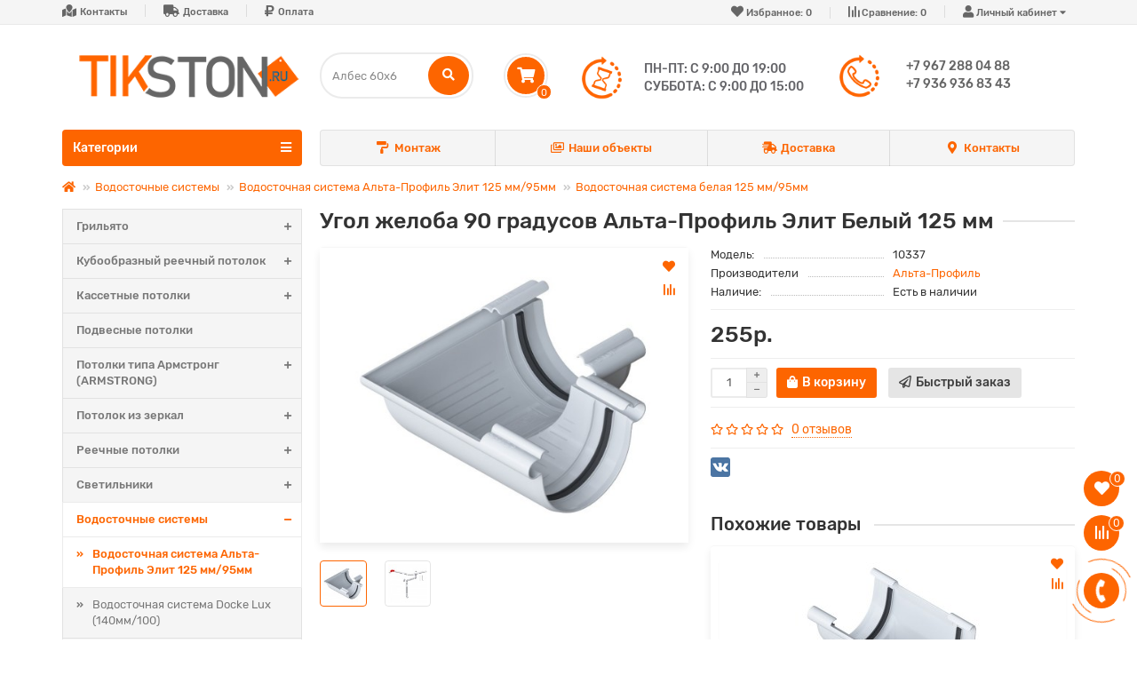

--- FILE ---
content_type: text/html; charset=utf-8
request_url: https://tikston.ru/ugol-zheloba-90-gradusov-alta-profil-elit-bely-125-mm
body_size: 22270
content:
<!DOCTYPE html>
<html dir="ltr" lang="ru-RU">
<head>
<title>Угол желоба 90 градусов Альта-Профиль Элит Белый 125 мм - купить по низкой цене с доставкой по Москве и МО</title>
<meta charset="UTF-8" />
<meta name="viewport" content="width=device-width, initial-scale=1" />
<meta http-equiv="X-UA-Compatible" content="IE=edge" />
<base href="https://tikston.ru/" />
<meta name="description" content="Угол желоба 90 градусов ПВХ Альта-Профиль Элит Белый 125 мм. Стоимость ниже рыночной. Гарантия качества от производителя. Монтаж" />
<meta name="keywords" content="Угол желоба 90 градусов Альта-Профиль Элит Белый 125 мм" />
<meta property="og:title" content="Угол желоба 90 градусов Альта-Профиль Элит Белый 125 мм - купить по низкой цене с доставкой по Москве и МО" />
<meta property="og:type" content="website" />
<meta property="og:image" content="https://tikston.ru/image/catalog/logotip.png" />
<meta property="og:site_name" content="ТИКСТОН - Интернет магазин строительных и отделочных материалов №1" />
<meta name="theme-color" content="#fd6500" />
<link href="https://tikston.ru/ugol-zheloba-90-gradusov-alta-profil-elit-bely-125-mm" rel="canonical" />
<link href="https://tikston.ru/image/catalog/favicon.png" rel="icon" />
<link href="catalog/view/theme/unishop2/fonts/rubik-regular.woff2" rel="preload" as="font" type="font/woff2" crossorigin>
<link href="catalog/view/theme/unishop2/fonts/rubik-medium.woff2" rel="preload" as="font" type="font/woff2" crossorigin>
<link href="catalog/view/theme/unishop2/fonts/fa-solid-900.woff2" rel="preload" as="font" type="font/woff2" crossorigin>
<link href="catalog/view/theme/unishop2/fonts/fa-regular-400.woff2" rel="preload" as="font" type="font/woff2" crossorigin>
<link href="catalog/view/theme/unishop2/fonts/fa-brands-400.woff2" rel="preload" as="font" type="font/woff2" crossorigin>
	<link href="catalog/view/theme/unishop2/stylesheet/bootstrap.min.css" rel="stylesheet" media="screen" />
	<link href="catalog/view/theme/unishop2/stylesheet/stylesheet.css?v=1.9.0.0" rel="stylesheet" media="screen" />
	<link href="catalog/view/theme/unishop2/stylesheet/font-awesome.min.css" rel="stylesheet" media="screen" />
	<link href="catalog/view/theme/unishop2/stylesheet/generated.0.css?v=1747670161696" rel="stylesheet" media="screen" />
	<link href="catalog/view/theme/unishop2/stylesheet/animate.css" rel="stylesheet" media="screen" />
	<link href="catalog/view/javascript/jquery/magnific/magnific-popup.css" rel="stylesheet" media="screen" />
	<link href="catalog/view/theme/unishop2/stylesheet/request.css" rel="stylesheet" media="screen" />
	<link href="catalog/view/theme/unishop2/stylesheet/generated-user-style.0.css" rel="stylesheet" media="screen" />
<script>var items_on_mobile = 1, module_on_mobile = 'grid', default_view = 'grid';</script>

	<script src="catalog/view/theme/unishop2/js/jquery-2.2.4.min.js"></script>	
	<script src="catalog/view/theme/unishop2/js/bootstrap.min.js"></script>
	<script src="catalog/view/theme/unishop2/js/common.js"></script>
	<script src="catalog/view/theme/unishop2/js/owl.carousel.min.js"></script>
	<script src="catalog/view/theme/unishop2/js/menu-aim.min.js"></script>
	<script src="catalog/view/theme/unishop2/js/jquery.highlight.min.js"></script>
	<script src="catalog/view/javascript/jquery/magnific/jquery.magnific-popup.min.js"></script>
	<script src="catalog/view/theme/unishop2/js/typed.min.js"></script>
	<script src="catalog/view/theme/unishop2/js/addit-img.js"></script>
	<script src="catalog/view/theme/unishop2/js/user-request.js"></script>
	<script src="catalog/view/theme/unishop2/js/fly-menu-cart.js"></script>
	<script src="catalog/view/theme/unishop2/js/quick-order.js"></script>
	<!-- Yandex.Metrika counter -->
<script type="text/javascript" >
  (function(m,e,t,r,i,k,a){m[i]=m[i]||function(){(m[i].a=m[i].a||[]).push(arguments)};
  m[i].l=1*new Date();k=e.createElement(t),a=e.getElementsByTagName(t)[0],k.async=1,k.src=r,a.parentNode.insertBefore(k,a)})
  (window, document, "script", "https://mc.yandex.ru/metrika/tag.js", "ym");

  ym(83042023, "init", {
    clickmap:true,
    trackLinks:true,
    accurateTrackBounce:true,
    webvisor:true
  });
</script>
<noscript><div><img src="https://mc.yandex.ru/watch/83042023" style="position:absolute; left:-9999px;" alt="" /></div></noscript>
<!-- /Yandex.Metrika counter -->
<noscript><style>.uni-module__wrapper{opacity:1}</style></noscript>
</head>
<body >
	<header>
		<div id="top" class="top-menu">
			<div class="container">
				<div class="pull-right">
					<div id="account" class="btn-group">
						<button class="top-menu__btn dropdown-toggle" data-toggle="dropdown"><i class="fa fa-user"></i><span class="hidden-xs">Личный кабинет</span></button>
						<ul class="dropdown-menu dropdown-menu-right">
															<li><a  href="https://tikston.ru/create-account/" >Регистрация</a></li>
								<li><a  href="https://tikston.ru/login/">Авторизация</a></li>
													</ul>
					</div>
				</div>
				
				 
								
				<div class="top-menu__compare pull-right" data-products="">
					<div class="btn-group">
						<button class="top-menu__btn top-menu__compare-btn uni-href" data-href="https://tikston.ru/compare-products/"><i class="top-menu__compare-icon fas fa-align-right"></i><span class="hidden-xs">Сравнение:</span><span class="top-menu__compare-total">0</span></button>
					</div>
				</div>
				<div class="top-menu__wishlist pull-right" data-products="">
					<div class="btn-group">
						<button class="top-menu__btn top-menu__wishlist-btn uni-href" data-href="https://tikston.ru/wishlist/"><i class="fas fa-heart"></i><span class="hidden-xs">Избранное:</span><span class="top-menu__wishlist-total">0</span></button>
					</div>
				</div>
				
									<div class="pull-left">
						<div class="top-links btn-group">
							<button class="top-menu__btn dropdown-toggle" data-toggle="dropdown"><i class="fa fa-info"></i></button>
				<ul class="top-links__ul dropdown-menu dropdown-menu-left">
					<li class="top-links__li"><i class="fas fa-map-marked"></i><a class="top-links__a" href="contacts" title="Контакты">Контакты</a></li>
					<li class="top-links__li"><i class="fas fa-truck"></i><a class="top-links__a" href="delivery" title="Доставка">Доставка</a></li>
					<li class="top-links__li"><i class="fas fa-ruble-sign"></i><a class="top-links__a" href="oplata" title="Оплата">Оплата</a></li>
				</ul>			
							<!--<ul class="top-links__ul dropdown-menu dropdown-menu-left">
																	<li class="top-links__li"><a class="top-links__a" href="contact" title="Контакты">Контакты</a></li>
																	<li class="top-links__li"><a class="top-links__a" href="delivery" title="Доставка">Доставка</a></li>
																	<li class="top-links__li"><a class="top-links__a" href="oplata" title="Оплата">Оплата</a></li>
																	<li class="top-links__li"><a class="top-links__a" href="terms" title="Условия соглашения">Условия соглашения</a></li>
															</ul>-->
						</div>
					</div>
							</div>
		</div>
		<div class="container">
			<div class="header-block row row-flex">
				<div class="header-block__item col-xs-8 col-sm-2 col-md-3 col-xxl-4">
					<div id="logo" class="header-logo">
																					<a href="https://tikston.ru/"><img width="270px" height="64px"  src="https://tikston.ru/image/catalog/logotip.png" title="ТИКСТОН - Интернет магазин строительных и отделочных материалов №1" alt="ТИКСТОН - Интернет магазин строительных и отделочных материалов №1" class="img-responsive" /></a>
																		</div>
				</div>
				<style>
		.inf_head{    display: flex;
    font-size: 15px;
    padding-top: 5px;
    line-height: 25px;
}	
	.inf_head img,.tel_head img {
    width: 65px;padding-right: 10px;
}
.inf_head span {
    display: contents;
}
				</style>
<div class="header-block__item col-xs-4 col-sm-2 col-md-1 col-xxl-2 col-md-push-2 col-xxl-push-6"><div id="cart" class="header-cart">
	<button data-toggle="dropdown" class="header-cart__btn dropdown-toggle">
		<i class="header-cart__icon fa fa-shopping-cart"></i>
		<span id="cart-total" class="header-cart__total-items">0</span>
	</button>
	<div class="header-cart__dropdown dropdown-menu pull-right">
					<div class="header-cart__empty">Ваша корзина пуста!</div>
			</div>
</div></div>	
<div class="header-block__item col-xs-10 col-sm-4 col-md-3 col-xxl-4 col-md-push-2 col-xxl-push-6 inf_head">
<img src="/inf.png" width="65px" height="55px" style="margin-right:10px"/>
<span>ПН-ПТ: С 9:00 ДО 19:00</span></br>
<span>СУББОТА: С 9:00 ДО 15:00</span>
</div>			
				<div class="tel_head header-block__item col-xs-12 col-sm-4 col-md-3 col-xxl-4 col-md-push-2 col-xxl-push-6">
<img src="/tel.png" width="65px" height="55px"/>
					<div class="header-phones">
					
						<span class="header-phones__main uni-href" data-href="tel:+79672880488" >+7 967 288 04 88</span>
						<span class="header-phones__main uni-href" data-href="tel:+79369368343" >+7 936 936 83 43</span>

																</div>
				</div>
				
				<div id="search" class="header-block__item col-xs-12 col-sm-6 col-md-2 col-lg-2 col-xxl-6 col-md-pull-7 col-xxl-pull-10 hidden-sm ">
					<div class="header-search">
	<div class="header-search__form">
				<input type="text" name="search" value="" placeholder="Поиск" aria-label="Search" class="header-search__input form-control" />
		<button type="button" class="header-search__btn search-btn"><i class="fa fa-search"></i></button>
	</div>
	<div class="live-search" style="display:none"><ul class="live-search__ul"><li class="loading"></li></ul></div>
</div>
				</div>
			</div>
		</div>
		<div id="main-menu" class="container">
			<div class="row">
							<div class="col-xs-12 col-sm-6 col-md-3 col-lg-3 col-xxl-4">
		<nav id="menu" class="menu  menu1">
			<div class="menu__header" data-toggle="collapse" data-target=".main-menu__collapse">Категории<i class="fa fa-bars"></i></div>
			<ul class="menu__collapse collapse main-menu__collapse">
									<li class="menu__level-1-li has-children ">
						<a class="menu__level-1-a chevron " href="https://tikston.ru/grilyato/">
															<span class="menu__level-1-icon"><i class="fab fa-slack-hash fa-fw"></i></span>
														Грильято
						</a>
													<span class="menu__pm menu__level-1-pm visible-xs visible-sm"><i class="fa fa-plus"></i><i class="fa fa-minus"></i></span>
							<div class="menu__level-2 column-1">
																	<ul class="menu__level-2-ul col-md-12">
										<li class="menu__level-2-li">
											
																					
											<a class="menu__level-2-a  " href="https://tikston.ru/grilyato/gril-yato-belyj/">Грильято белый</a>
																					</li>
									</ul>
																	<ul class="menu__level-2-ul col-md-12">
										<li class="menu__level-2-li">
											
																					
											<a class="menu__level-2-a  " href="https://tikston.ru/grilyato/gril-yato-metallik/">Грильято металлик</a>
																					</li>
									</ul>
																	<ul class="menu__level-2-ul col-md-12">
										<li class="menu__level-2-li">
											
																					
											<a class="menu__level-2-a  " href="https://tikston.ru/grilyato/gril-yato-chernyj/">Грильято черный </a>
																					</li>
									</ul>
																	<ul class="menu__level-2-ul col-md-12">
										<li class="menu__level-2-li">
											
																					
											<a class="menu__level-2-a  " href="https://tikston.ru/grilyato/svetilnik-griliyato/">Светильники для грильято</a>
																					</li>
									</ul>
															</div>
											</li>
																									<li class="menu__level-1-li has-children ">
						<a class="menu__level-1-a chevron " href="https://tikston.ru/kuboobraznyj-reechnyj-potolok/">
															<span class="menu__level-1-icon"><i class="fas fa-align-justify fa-fw"></i></span>
														Кубообразный реечный потолок
						</a>
													<span class="menu__pm menu__level-1-pm visible-xs visible-sm"><i class="fa fa-plus"></i><i class="fa fa-minus"></i></span>
							<div class="menu__level-2 column-1">
																	<ul class="menu__level-2-ul col-md-12">
										<li class="menu__level-2-li">
											
																					
											<a class="menu__level-2-a  " href="https://tikston.ru/kuboobraznyj-reechnyj-potolok/kuboobraznyj-reechnyj-potolok-belyj-matovyj/">Кубообразный реечный потолок белый матовый</a>
																					</li>
									</ul>
															</div>
											</li>
																									<li class="menu__level-1-li has-children ">
						<a class="menu__level-1-a chevron " href="https://tikston.ru/kassetnye-potolki/">
															<span class="menu__level-1-icon"><i class="fa fa-chess-board fa-fw"></i></span>
														Кассетные потолки
						</a>
													<span class="menu__pm menu__level-1-pm visible-xs visible-sm"><i class="fa fa-plus"></i><i class="fa fa-minus"></i></span>
							<div class="menu__level-2 column-10">
																	<ul class="menu__level-2-ul col-md-12">
										<li class="menu__level-2-li">
											
																					
											<a class="menu__level-2-a  " href="https://tikston.ru/kassetnye-potolki/kassetnye-potolki-300mm300mm/">Кассетные потолки (300мм*300мм)</a>
																					</li>
									</ul>
																	<ul class="menu__level-2-ul col-md-12">
										<li class="menu__level-2-li">
											
																					
											<a class="menu__level-2-a  " href="https://tikston.ru/kassetnye-potolki/kassetnye-potolki-600mm600mm/">Кассетные потолки (600мм*600мм)</a>
																					</li>
									</ul>
																	<ul class="menu__level-2-ul col-md-12">
										<li class="menu__level-2-li">
											
																					
											<a class="menu__level-2-a  " href="https://tikston.ru/kassetnye-potolki/vse-komplektuyushchie-kasseta/">Комплектующие для кассет</a>
																					</li>
									</ul>
																	<ul class="menu__level-2-ul col-md-12">
										<li class="menu__level-2-li">
											
																					
											<a class="menu__level-2-a  " href="https://tikston.ru/kassetnye-potolki/svetilnik-300-300/">Светильники 300*300 мм</a>
																					</li>
									</ul>
															</div>
											</li>
																									<li class="menu__level-1-li  ">
						<a class="menu__level-1-a  " href="https://tikston.ru/podvesnye-potolki/">
															<span class="menu__level-1-icon"><img src="image/catalog/menu_img/12.png" alt="" /></span>
														Подвесные потолки
						</a>
											</li>
																									<li class="menu__level-1-li has-children ">
						<a class="menu__level-1-a chevron " href="https://tikston.ru/potolki-tipa-armstrong/">
															<span class="menu__level-1-icon"><i class="fa fa-th-large fa-fw"></i></span>
														Потолки типа Армстронг (ARMSTRONG)
						</a>
													<span class="menu__pm menu__level-1-pm visible-xs visible-sm"><i class="fa fa-plus"></i><i class="fa fa-minus"></i></span>
							<div class="menu__level-2 column-1">
																	<ul class="menu__level-2-ul col-md-12">
										<li class="menu__level-2-li">
											
																					
											<a class="menu__level-2-a  " href="https://tikston.ru/potolki-tipa-armstrong/potolochnye-plity-armstrong/">Потолочные плиты Армстронг</a>
																					</li>
									</ul>
																	<ul class="menu__level-2-ul col-md-12">
										<li class="menu__level-2-li">
											
																					
											<a class="menu__level-2-a uppercase " href="https://tikston.ru/potolki-tipa-armstrong/kassetnye-potolki-tip-armstrong/">Кассетные потолки, тип Армстронг</a>
																							<span class="menu__pm menu__level-2-pm visible-xs visible-sm"><i class="fa fa-plus"></i><i class="fa fa-minus"></i></span>
												<div class="menu__level-3">
													<ul class="menu__level-3-ul">
																													<li class="menu__level-3-li">
																<a class="menu__level-3-a " href="https://tikston.ru/potolki-tipa-armstrong/kassetnye-potolki-tip-armstrong/perforirovannye-kassetnye-potolki/">Перфорированные кассетные потолки</a>
															</li>
																																									</ul>
												</div>
																					</li>
									</ul>
																	<ul class="menu__level-2-ul col-md-12">
										<li class="menu__level-2-li">
											
																					
											<a class="menu__level-2-a uppercase " href="https://tikston.ru/potolki-tipa-armstrong/podvesnaya-sistema-k-potolkam-armstrong/">Подвесная система к потолкам Армстронг</a>
																							<span class="menu__pm menu__level-2-pm visible-xs visible-sm"><i class="fa fa-plus"></i><i class="fa fa-minus"></i></span>
												<div class="menu__level-3">
													<ul class="menu__level-3-ul">
																													<li class="menu__level-3-li">
																<a class="menu__level-3-a " href="https://tikston.ru/potolki-tipa-armstrong/podvesnaya-sistema-k-potolkam-armstrong/podvesnaya-sistema-belaya-t-24/">Подвесная система Белая Т-24</a>
															</li>
																													<li class="menu__level-3-li">
																<a class="menu__level-3-a " href="https://tikston.ru/potolki-tipa-armstrong/podvesnaya-sistema-k-potolkam-armstrong/podvesnaya-sistema-belaya-t-24-albes-evro/">Подвесная система белая Т-24 Албес Евро</a>
															</li>
																													<li class="menu__level-3-li">
																<a class="menu__level-3-a " href="https://tikston.ru/potolki-tipa-armstrong/podvesnaya-sistema-k-potolkam-armstrong/podvesnaya-sistema-belaya-t-24-albes-norma/">Подвесная система белая Т-24 Албес Норма</a>
															</li>
																													<li class="menu__level-3-li">
																<a class="menu__level-3-a " href="https://tikston.ru/potolki-tipa-armstrong/podvesnaya-sistema-k-potolkam-armstrong/podvesnaya-sistema-metallik-t-24/">Подвесная система Металлик Т-24</a>
															</li>
																													<li class="menu__level-3-li">
																<a class="menu__level-3-a " href="https://tikston.ru/potolki-tipa-armstrong/podvesnaya-sistema-k-potolkam-armstrong/podvesnaya-sistema-superhrom-t-24/">Подвесная система Суперхром Т-24</a>
															</li>
																													<li class="menu__level-3-li">
																<a class="menu__level-3-a " href="https://tikston.ru/potolki-tipa-armstrong/podvesnaya-sistema-k-potolkam-armstrong/podvesnaya-sistema-t-15-belaya/">Подвесная система Т-15 (белая)</a>
															</li>
																													<li class="menu__level-3-li">
																<a class="menu__level-3-a " href="https://tikston.ru/potolki-tipa-armstrong/podvesnaya-sistema-k-potolkam-armstrong/podvesnaya-sistema-t-15-metallik/">Подвесная система Т-15 Металлик</a>
															</li>
																													<li class="menu__level-3-li">
																<a class="menu__level-3-a " href="https://tikston.ru/potolki-tipa-armstrong/podvesnaya-sistema-k-potolkam-armstrong/podvesnaya-sistema-t-15-superzoloto-albes-prim/">Подвесная система Т-15 Суперзолото Албес Prim</a>
															</li>
																													<li class="menu__level-3-li">
																<a class="menu__level-3-a " href="https://tikston.ru/potolki-tipa-armstrong/podvesnaya-sistema-k-potolkam-armstrong/podvesnaya-sistema-t-15-superhrom-albes/">Подвесная система Т-15 Суперхром Албес</a>
															</li>
																													<li class="menu__level-3-li">
																<a class="menu__level-3-a " href="https://tikston.ru/potolki-tipa-armstrong/podvesnaya-sistema-k-potolkam-armstrong/podvesnaya-sistema-t-15-chernaya/">Подвесная система Т-15 Черная</a>
															</li>
																																											<li class="menu__level-3-li">
																<a class="menu__level-3-a menu__more uni-href" data-href="https://tikston.ru/potolki-tipa-armstrong/podvesnaya-sistema-k-potolkam-armstrong/"><span class="menu__more-span">Все категории (13)</span></a>
															</li>
																											</ul>
												</div>
																					</li>
									</ul>
																	<ul class="menu__level-2-ul col-md-12">
										<li class="menu__level-2-li">
											
																					
											<a class="menu__level-2-a uppercase " href="https://tikston.ru/potolki-tipa-armstrong/svetilnik-dlya-potolka-armstrong/">Светильник для потолка Армстронг</a>
																							<span class="menu__pm menu__level-2-pm visible-xs visible-sm"><i class="fa fa-plus"></i><i class="fa fa-minus"></i></span>
												<div class="menu__level-3">
													<ul class="menu__level-3-ul">
																													<li class="menu__level-3-li">
																<a class="menu__level-3-a " href="https://tikston.ru/potolki-tipa-armstrong/svetilnik-dlya-potolka-armstrong/tonkie-svetodiodnye-svetilniki/">Тонкие светодиодные светильники</a>
															</li>
																													<li class="menu__level-3-li">
																<a class="menu__level-3-a " href="https://tikston.ru/potolki-tipa-armstrong/svetilnik-dlya-potolka-armstrong/universalnye-vstraivaemye-nakladnye/">Универсальные встраиваемые / накладные</a>
															</li>
																																									</ul>
												</div>
																					</li>
									</ul>
																	<ul class="menu__level-2-ul col-md-12">
										<li class="menu__level-2-li">
											
																					
											<a class="menu__level-2-a  " href="https://tikston.ru/potolki-tipa-armstrong/reshetki-pvh-ventilyacionnye-dlya-potolka-armstrong/">Решетки (ПВХ) вентиляционные для потолка Армстронг</a>
																					</li>
									</ul>
																	<ul class="menu__level-2-ul col-md-12">
										<li class="menu__level-2-li">
											
																					
											<a class="menu__level-2-a  " href="https://tikston.ru/potolki-tipa-armstrong/vse-komplektuyushchie-armstrong/">Комплектующие для Армстронга</a>
																					</li>
									</ul>
															</div>
											</li>
																									<li class="menu__level-1-li has-children ">
						<a class="menu__level-1-a chevron " href="https://tikston.ru/potolok-iz-zerkal/">
															<span class="menu__level-1-icon"><img src="image/catalog/menu_img/3.png" alt="" /></span>
														Потолок из зеркал
						</a>
													<span class="menu__pm menu__level-1-pm visible-xs visible-sm"><i class="fa fa-plus"></i><i class="fa fa-minus"></i></span>
							<div class="menu__level-2 column-10">
																	<ul class="menu__level-2-ul col-md-12">
										<li class="menu__level-2-li">
											
																					
											<a class="menu__level-2-a  " href="https://tikston.ru/potolok-iz-zerkal/potolki-iz-zerkal-serebro/">Потолки из зеркал Серебро</a>
																					</li>
									</ul>
																	<ul class="menu__level-2-ul col-md-12">
										<li class="menu__level-2-li">
											
																					
											<a class="menu__level-2-a  " href="https://tikston.ru/potolok-iz-zerkal/potolki-iz-peskostrujnyh-matovyh-stekol/">Потолки из пескоструйных матовых стекол</a>
																					</li>
									</ul>
																	<ul class="menu__level-2-ul col-md-12">
										<li class="menu__level-2-li">
											
																					
											<a class="menu__level-2-a  " href="https://tikston.ru/potolok-iz-zerkal/svetilniki-tochechnye-dlya-podvesnyh-potolkov/">Светильники точечные для подвесных потолков</a>
																					</li>
									</ul>
															</div>
											</li>
																									<li class="menu__level-1-li has-children ">
						<a class="menu__level-1-a chevron " href="https://tikston.ru/reechnye-potolki/">
															<span class="menu__level-1-icon"><i class="fa fa-road fa-fw"></i></span>
														Реечные потолки
						</a>
													<span class="menu__pm menu__level-1-pm visible-xs visible-sm"><i class="fa fa-plus"></i><i class="fa fa-minus"></i></span>
							<div class="menu__level-2 column-10">
																	<ul class="menu__level-2-ul col-md-12">
										<li class="menu__level-2-li">
											
																					
											<a class="menu__level-2-a uppercase " href="https://tikston.ru/reechnye-potolki/reechnyj-potolok-alyuminievyj-100/">Реечный потолок алюминиевый (100мм)</a>
																							<span class="menu__pm menu__level-2-pm visible-xs visible-sm"><i class="fa fa-plus"></i><i class="fa fa-minus"></i></span>
												<div class="menu__level-3">
													<ul class="menu__level-3-ul">
																													<li class="menu__level-3-li">
																<a class="menu__level-3-a " href="https://tikston.ru/reechnye-potolki/reechnyj-potolok-alyuminievyj-100/reechnyj-potolok-alyuminievyj-100-3/">Реечный потолок алюминиевый (100мм) 3м</a>
															</li>
																													<li class="menu__level-3-li">
																<a class="menu__level-3-a " href="https://tikston.ru/reechnye-potolki/reechnyj-potolok-alyuminievyj-100/reechnyj-potolok-alyuminievyj-100-4/">Реечный потолок алюминиевый (100мм) 4м</a>
															</li>
																																									</ul>
												</div>
																					</li>
									</ul>
																	<ul class="menu__level-2-ul col-md-12">
										<li class="menu__level-2-li">
											
																					
											<a class="menu__level-2-a  " href="https://tikston.ru/reechnye-potolki/vstavki-dlya-reechnyh-potolkov/">Вставки для реечных потолков</a>
																					</li>
									</ul>
																	<ul class="menu__level-2-ul col-md-12">
										<li class="menu__level-2-li">
											
																					
											<a class="menu__level-2-a uppercase " href="https://tikston.ru/reechnye-potolki/vse-komplektuyushchie-reeka/">Комплектующие для реечного потолка</a>
																							<span class="menu__pm menu__level-2-pm visible-xs visible-sm"><i class="fa fa-plus"></i><i class="fa fa-minus"></i></span>
												<div class="menu__level-3">
													<ul class="menu__level-3-ul">
																													<li class="menu__level-3-li">
																<a class="menu__level-3-a " href="https://tikston.ru/reechnye-potolki/vse-komplektuyushchie-reeka/vstavka-k-reechnomu-potolku/">Вставка к реечному потолку</a>
															</li>
																													<li class="menu__level-3-li">
																<a class="menu__level-3-a " href="https://tikston.ru/reechnye-potolki/vse-komplektuyushchie-reeka/p-obraznyj-profil-i-ugol/">П-образный профиль и угол</a>
															</li>
																													<li class="menu__level-3-li">
																<a class="menu__level-3-a " href="https://tikston.ru/reechnye-potolki/vse-komplektuyushchie-reeka/stringer/">Стрингер</a>
															</li>
																																									</ul>
												</div>
																					</li>
									</ul>
																	<ul class="menu__level-2-ul col-md-12">
										<li class="menu__level-2-li">
											
																					
											<a class="menu__level-2-a uppercase " href="https://tikston.ru/reechnye-potolki/reechnyj-potolok-alyuminievyj-150mm/">Реечный потолок алюминиевый (150мм)</a>
																							<span class="menu__pm menu__level-2-pm visible-xs visible-sm"><i class="fa fa-plus"></i><i class="fa fa-minus"></i></span>
												<div class="menu__level-3">
													<ul class="menu__level-3-ul">
																													<li class="menu__level-3-li">
																<a class="menu__level-3-a " href="https://tikston.ru/reechnye-potolki/reechnyj-potolok-alyuminievyj-150mm/reechnyj-potolok-alyuminievyj-150-3/">Реечный потолок алюминиевый (150мм) 3м</a>
															</li>
																													<li class="menu__level-3-li">
																<a class="menu__level-3-a " href="https://tikston.ru/reechnye-potolki/reechnyj-potolok-alyuminievyj-150mm/reechnyj-potolok-alyuminievyj-150-4/">Реечный потолок алюминиевый (150мм) 4м</a>
															</li>
																																									</ul>
												</div>
																					</li>
									</ul>
																	<ul class="menu__level-2-ul col-md-12">
										<li class="menu__level-2-li">
											
																					
											<a class="menu__level-2-a  " href="https://tikston.ru/reechnye-potolki/svetilniki-dlya-reechnyh-potolkov/">Светильники для реечных потолков (GU5.3 MR16)</a>
																					</li>
									</ul>
															</div>
											</li>
																									<li class="menu__level-1-li has-children ">
						<a class="menu__level-1-a chevron " href="https://tikston.ru/svetilniki/">
															<span class="menu__level-1-icon"><i class="far fa-lightbulb fa-fw"></i></span>
														Светильники
						</a>
													<span class="menu__pm menu__level-1-pm visible-xs visible-sm"><i class="fa fa-plus"></i><i class="fa fa-minus"></i></span>
							<div class="menu__level-2 column-10">
																	<ul class="menu__level-2-ul col-md-12">
										<li class="menu__level-2-li">
											
																					
											<a class="menu__level-2-a  " href="https://tikston.ru/svetilniki/%D0%BD%D0%B0%D0%BA%D0%BB%D0%B0%D0%B4%D0%BD%D1%8B%D0%B5-%D0%B8-%D0%B2%D1%81%D1%82%D1%80%D0%B0%D0%B8%D0%B2%D0%B0%D0%B5%D0%BC%D1%8B%D0%B5-%D1%81%D0%B2%D0%B5%D1%82%D0%B8%D0%BB%D1%8C%D0%BD%D0%B8%D0%BA%D0%B8/">Накладные и встраиваемые светильники</a>
																					</li>
									</ul>
																	<ul class="menu__level-2-ul col-md-12">
										<li class="menu__level-2-li">
											
																					
											<a class="menu__level-2-a uppercase " href="https://tikston.ru/svetilniki/svetilniki-gx53-tochechnye-vstraivaemye/">Светильники GX53 точечные встраиваемые</a>
																							<span class="menu__pm menu__level-2-pm visible-xs visible-sm"><i class="fa fa-plus"></i><i class="fa fa-minus"></i></span>
												<div class="menu__level-3">
													<ul class="menu__level-3-ul">
																													<li class="menu__level-3-li">
																<a class="menu__level-3-a " href="https://tikston.ru/svetilniki/svetilniki-gx53-tochechnye-vstraivaemye/lampy-gx53-svetodiodnye/">Лампы GX53 светодиодные</a>
															</li>
																																									</ul>
												</div>
																					</li>
									</ul>
																	<ul class="menu__level-2-ul col-md-12">
										<li class="menu__level-2-li">
											
																					
											<a class="menu__level-2-a  " href="https://tikston.ru/svetilniki/svetilniki-dlya-potolkov-armstrong/">Светильники для потолков ARMSTRONG встраиваемые светодиодные</a>
																					</li>
									</ul>
																	<ul class="menu__level-2-ul col-md-12">
										<li class="menu__level-2-li">
											
																					
											<a class="menu__level-2-a  " href="https://tikston.ru/svetilniki/svetilniki-tochechnye-vstraivaemyegu/">Светильники точечные встраиваемые(GU5.3 MR16)</a>
																					</li>
									</ul>
																	<ul class="menu__level-2-ul col-md-12">
										<li class="menu__level-2-li">
											
																					
											<a class="menu__level-2-a  " href="https://tikston.ru/svetilniki/svetilniki-paneli-ultratonkie-svetodiodnye/">Светильники, панели ультратонкие светодиодные</a>
																					</li>
									</ul>
																	<ul class="menu__level-2-ul col-md-12">
										<li class="menu__level-2-li">
											
																					
											<a class="menu__level-2-a  " href="https://tikston.ru/svetilniki/svetodiodnye-svetilniki-potolochnye-nakladnye/">Светодиодные светильники потолочные накладные</a>
																					</li>
									</ul>
															</div>
											</li>
																									<li class="menu__level-1-li has-children ">
						<a class="menu__level-1-a chevron " href="https://tikston.ru/vodostochnye-sistemy/">
															<span class="menu__level-1-icon"><img src="image/catalog/menu_img/1.png" alt="" /></span>
														Водосточные системы
						</a>
													<span class="menu__pm menu__level-1-pm visible-xs visible-sm"><i class="fa fa-plus"></i><i class="fa fa-minus"></i></span>
							<div class="menu__level-2 column-10">
																	<ul class="menu__level-2-ul col-md-12">
										<li class="menu__level-2-li">
											
																					
											<a class="menu__level-2-a uppercase " href="https://tikston.ru/vodostochnye-sistemy/vodostochnaya-sistema-alta-profil-elit-125mm/">Водосточная система Альта-Профиль Элит 125 мм/95мм</a>
																							<span class="menu__pm menu__level-2-pm visible-xs visible-sm"><i class="fa fa-plus"></i><i class="fa fa-minus"></i></span>
												<div class="menu__level-3">
													<ul class="menu__level-3-ul">
																													<li class="menu__level-3-li">
																<a class="menu__level-3-a " href="https://tikston.ru/vodostochnye-sistemy/vodostochnaya-sistema-alta-profil-elit-125mm/vodostochnaya-sistema-belaya-plombir-120mm-85mm/">Водосточная система белая 125 мм/95мм</a>
															</li>
																													<li class="menu__level-3-li">
																<a class="menu__level-3-a " href="https://tikston.ru/vodostochnye-sistemy/vodostochnaya-sistema-alta-profil-elit-125mm/korichnevaya/">Водосточная система коричневая (125 мм/95мм)</a>
															</li>
																																									</ul>
												</div>
																					</li>
									</ul>
																	<ul class="menu__level-2-ul col-md-12">
										<li class="menu__level-2-li">
											
																					
											<a class="menu__level-2-a uppercase " href="https://tikston.ru/vodostochnye-sistemy/docke-lux-140mm/">Водосточная система Docke Lux (140мм/100)</a>
																							<span class="menu__pm menu__level-2-pm visible-xs visible-sm"><i class="fa fa-plus"></i><i class="fa fa-minus"></i></span>
												<div class="menu__level-3">
													<ul class="menu__level-3-ul">
																													<li class="menu__level-3-li">
																<a class="menu__level-3-a " href="https://tikston.ru/vodostochnye-sistemy/docke-lux-140mm/vodostochnaya-sistema-belaya-plombir-140mm/">Водосточная система белая (Пломбир) 140мм/100</a>
															</li>
																													<li class="menu__level-3-li">
																<a class="menu__level-3-a " href="https://tikston.ru/vodostochnye-sistemy/docke-lux-140mm/vodostochnaya-sistema-korichnevaya-shokolad-140mm/">Водосточная система коричневая (Шоколад) 140мм/100</a>
															</li>
																																									</ul>
												</div>
																					</li>
									</ul>
																	<ul class="menu__level-2-ul col-md-12">
										<li class="menu__level-2-li">
											
																					
											<a class="menu__level-2-a uppercase " href="https://tikston.ru/vodostochnye-sistemy/docke-premium-120mm/">Водосточная система Docke Premium (120мм/85мм)</a>
																							<span class="menu__pm menu__level-2-pm visible-xs visible-sm"><i class="fa fa-plus"></i><i class="fa fa-minus"></i></span>
												<div class="menu__level-3">
													<ul class="menu__level-3-ul">
																													<li class="menu__level-3-li">
																<a class="menu__level-3-a " href="https://tikston.ru/vodostochnye-sistemy/docke-premium-120mm/vodostochnaya-sistema-belaya-plombir-120mm/">Водосточная система белая (Пломбир) 120мм/85мм</a>
															</li>
																													<li class="menu__level-3-li">
																<a class="menu__level-3-a " href="https://tikston.ru/vodostochnye-sistemy/docke-premium-120mm/vodostochnaya-sistema-korichnevaya-shokolad-120/">Водосточная система коричневая (Шоколад) 120/85</a>
															</li>
																																									</ul>
												</div>
																					</li>
									</ul>
																	<ul class="menu__level-2-ul col-md-12">
										<li class="menu__level-2-li">
											
																					
											<a class="menu__level-2-a uppercase " href="https://tikston.ru/vodostochnye-sistemy/grand-line-120mm/">Водосточная система Grand Line 120мм/87мм</a>
																							<span class="menu__pm menu__level-2-pm visible-xs visible-sm"><i class="fa fa-plus"></i><i class="fa fa-minus"></i></span>
												<div class="menu__level-3">
													<ul class="menu__level-3-ul">
																													<li class="menu__level-3-li">
																<a class="menu__level-3-a " href="https://tikston.ru/vodostochnye-sistemy/grand-line-120mm/vodostochnaya-sistema-belaya-120mm/">Водосточная система белая 120мм/87мм</a>
															</li>
																													<li class="menu__level-3-li">
																<a class="menu__level-3-a " href="https://tikston.ru/vodostochnye-sistemy/grand-line-120mm/vodostochnaya-sistema-standart-shokoladnyj-120/">Водосточная система Стандарт шоколадный 120/87</a>
															</li>
																																									</ul>
												</div>
																					</li>
									</ul>
															</div>
											</li>
																									<li class="menu__level-1-li has-children ">
						<a class="menu__level-1-a chevron " href="https://tikston.ru/sofity-dlya-podshivki-krovli/">
															<span class="menu__level-1-icon"><img src="image/catalog/menu_img/10.png" alt="" /></span>
														Софиты для подшивки кровли
						</a>
													<span class="menu__pm menu__level-1-pm visible-xs visible-sm"><i class="fa fa-plus"></i><i class="fa fa-minus"></i></span>
							<div class="menu__level-2 column-1">
																	<ul class="menu__level-2-ul col-md-12">
										<li class="menu__level-2-li">
											
																					
											<a class="menu__level-2-a uppercase " href="https://tikston.ru/sofity-dlya-podshivki-krovli/sofity-docke-standard/">Софиты Docke</a>
																							<span class="menu__pm menu__level-2-pm visible-xs visible-sm"><i class="fa fa-plus"></i><i class="fa fa-minus"></i></span>
												<div class="menu__level-3">
													<ul class="menu__level-3-ul">
																													<li class="menu__level-3-li">
																<a class="menu__level-3-a " href="https://tikston.ru/sofity-dlya-podshivki-krovli/sofity-docke-standard/sofity-belye-docke/">Софиты белые Docke</a>
															</li>
																													<li class="menu__level-3-li">
																<a class="menu__level-3-a " href="https://tikston.ru/sofity-dlya-podshivki-krovli/sofity-docke-standard/sofity-korichnevye-docke/">Софиты коричневые Docke</a>
															</li>
																																									</ul>
												</div>
																					</li>
									</ul>
																	<ul class="menu__level-2-ul col-md-12">
										<li class="menu__level-2-li">
											
																					
											<a class="menu__level-2-a uppercase " href="https://tikston.ru/sofity-dlya-podshivki-krovli/sofity-grand-line/">Софиты Grand Line</a>
																							<span class="menu__pm menu__level-2-pm visible-xs visible-sm"><i class="fa fa-plus"></i><i class="fa fa-minus"></i></span>
												<div class="menu__level-3">
													<ul class="menu__level-3-ul">
																													<li class="menu__level-3-li">
																<a class="menu__level-3-a " href="https://tikston.ru/sofity-dlya-podshivki-krovli/sofity-grand-line/vse-komplektuyushchie-sof/">Комплектующие для софитов Grand Line</a>
															</li>
																													<li class="menu__level-3-li">
																<a class="menu__level-3-a " href="https://tikston.ru/sofity-dlya-podshivki-krovli/sofity-grand-line/sofity-belye-grand-line/">Софиты белые Grand Line</a>
															</li>
																													<li class="menu__level-3-li">
																<a class="menu__level-3-a " href="https://tikston.ru/sofity-dlya-podshivki-krovli/sofity-grand-line/sofity-korichnevye-grand-line/">Софиты коричневые Grand Line</a>
															</li>
																																									</ul>
												</div>
																					</li>
									</ul>
																	<ul class="menu__level-2-ul col-md-12">
										<li class="menu__level-2-li">
											
																					
											<a class="menu__level-2-a uppercase " href="https://tikston.ru/sofity-dlya-podshivki-krovli/sofity-vox-aidaho/">Софиты VOX Aidaho</a>
																							<span class="menu__pm menu__level-2-pm visible-xs visible-sm"><i class="fa fa-plus"></i><i class="fa fa-minus"></i></span>
												<div class="menu__level-3">
													<ul class="menu__level-3-ul">
																													<li class="menu__level-3-li">
																<a class="menu__level-3-a " href="https://tikston.ru/sofity-dlya-podshivki-krovli/sofity-vox-aidaho/komplektuyushchie-sof/">Комплектующие для софитов VOX Aidaho</a>
															</li>
																													<li class="menu__level-3-li">
																<a class="menu__level-3-a " href="https://tikston.ru/sofity-dlya-podshivki-krovli/sofity-vox-aidaho/sofity-belye-vox/">Софиты белые VOX Aidaho</a>
															</li>
																													<li class="menu__level-3-li">
																<a class="menu__level-3-a " href="https://tikston.ru/sofity-dlya-podshivki-krovli/sofity-vox-aidaho/sofity-korichnevye-vox/">Софиты коричневые VOX Aidaho</a>
															</li>
																																									</ul>
												</div>
																					</li>
									</ul>
																	<ul class="menu__level-2-ul col-md-12">
										<li class="menu__level-2-li">
											
																					
											<a class="menu__level-2-a  " href="https://tikston.ru/sofity-dlya-podshivki-krovli/sofity-alta-profil/">Софиты Альта-Профиль</a>
																					</li>
									</ul>
															</div>
											</li>
																									<li class="menu__level-1-li has-children ">
						<a class="menu__level-1-a chevron " href="https://tikston.ru/otlivy-dlya-okon-i-cokolya/">
															<span class="menu__level-1-icon"><img src="image/catalog/menu_img/7.png" alt="" /></span>
														Отливы для окон и цоколя
						</a>
													<span class="menu__pm menu__level-1-pm visible-xs visible-sm"><i class="fa fa-plus"></i><i class="fa fa-minus"></i></span>
							<div class="menu__level-2 column-10">
																	<ul class="menu__level-2-ul col-md-12">
										<li class="menu__level-2-li">
											
																					
											<a class="menu__level-2-a  " href="https://tikston.ru/otlivy-dlya-okon-i-cokolya/belye-otlivy-dlya-okon-i-cokolya/">Белые отливы для окон и цоколя</a>
																					</li>
									</ul>
																	<ul class="menu__level-2-ul col-md-12">
										<li class="menu__level-2-li">
											
																					
											<a class="menu__level-2-a  " href="https://tikston.ru/otlivy-dlya-okon-i-cokolya/korichnevye-otlivy-dlya-okon-i-cokolya/">Коричневые отливы для окон и цоколя</a>
																					</li>
									</ul>
															</div>
											</li>
																									<li class="menu__level-1-li has-children ">
						<a class="menu__level-1-a chevron " href="https://tikston.ru/napolnye-pokrytiya/">
															<span class="menu__level-1-icon"><img src="image/catalog/menu_img/13.png" alt="" /></span>
														Напольные покрытия
						</a>
													<span class="menu__pm menu__level-1-pm visible-xs visible-sm"><i class="fa fa-plus"></i><i class="fa fa-minus"></i></span>
							<div class="menu__level-2 column-1">
																	<ul class="menu__level-2-ul col-md-12">
										<li class="menu__level-2-li">
											
																					
											<a class="menu__level-2-a uppercase " href="https://tikston.ru/napolnye-pokrytiya/laminat/">Ламинат</a>
																							<span class="menu__pm menu__level-2-pm visible-xs visible-sm"><i class="fa fa-plus"></i><i class="fa fa-minus"></i></span>
												<div class="menu__level-3">
													<ul class="menu__level-3-ul">
																													<li class="menu__level-3-li">
																<a class="menu__level-3-a " href="https://tikston.ru/napolnye-pokrytiya/laminat/laminat-33-klassa/">Ламинат 33 класса</a>
															</li>
																													<li class="menu__level-3-li">
																<a class="menu__level-3-a " href="https://tikston.ru/napolnye-pokrytiya/laminat/laminat-34-klassa/">Ламинат 34 класса</a>
															</li>
																																									</ul>
												</div>
																					</li>
									</ul>
																	<ul class="menu__level-2-ul col-md-12">
										<li class="menu__level-2-li">
											
																					
											<a class="menu__level-2-a  " href="https://tikston.ru/napolnye-pokrytiya/podlozhka-pod-laminat/">Подложка под ламинат</a>
																					</li>
									</ul>
															</div>
											</li>
																									<li class="menu__level-1-li has-children ">
						<a class="menu__level-1-a chevron " href="https://tikston.ru/podokonniki-i-otkosy/">
															<span class="menu__level-1-icon"><img src="image/catalog/menu_img/7.png" alt="" /></span>
														Подоконники и Откосы
						</a>
													<span class="menu__pm menu__level-1-pm visible-xs visible-sm"><i class="fa fa-plus"></i><i class="fa fa-minus"></i></span>
							<div class="menu__level-2 column-10">
																	<ul class="menu__level-2-ul col-md-12">
										<li class="menu__level-2-li">
											
																					
											<a class="menu__level-2-a  " href="https://tikston.ru/podokonniki-i-otkosy/vse-komplektuyushchie/">Подоконники и Откосы - комплектующие</a>
																					</li>
									</ul>
																	<ul class="menu__level-2-ul col-md-12">
										<li class="menu__level-2-li">
											
																					
											<a class="menu__level-2-a  " href="https://tikston.ru/podokonniki-i-otkosy/podokonniki-plastikovye-pvh-belye/">Подоконники пластиковые (ПВХ) Белые</a>
																					</li>
									</ul>
																	<ul class="menu__level-2-ul col-md-12">
										<li class="menu__level-2-li">
											
																					
											<a class="menu__level-2-a  " href="https://tikston.ru/podokonniki-i-otkosy/sendvich-paneli-pvh-na-otkosy/">Сэндвич панели ПВХ на откосы</a>
																					</li>
									</ul>
															</div>
											</li>
																									<li class="menu__level-1-li has-children ">
						<a class="menu__level-1-a chevron " href="https://tikston.ru/terrasnaya-doska/">
															<span class="menu__level-1-icon"><img src="image/catalog/menu_img/9.png" alt="" /></span>
														Террасная доска
						</a>
													<span class="menu__pm menu__level-1-pm visible-xs visible-sm"><i class="fa fa-plus"></i><i class="fa fa-minus"></i></span>
							<div class="menu__level-2 column-1">
																	<ul class="menu__level-2-ul col-md-12">
										<li class="menu__level-2-li">
											
																					
											<a class="menu__level-2-a  " href="https://tikston.ru/terrasnaya-doska/terrasnaya-doska-iz-dpk-faynag/">Террасная доска из ДПК Faynag</a>
																					</li>
									</ul>
																	<ul class="menu__level-2-ul col-md-12">
										<li class="menu__level-2-li">
											
																					
											<a class="menu__level-2-a  " href="https://tikston.ru/terrasnaya-doska/terrasnaya-doska-iz-dpk-savewood/">Террасная доска из ДПК Savewood</a>
																					</li>
									</ul>
																	<ul class="menu__level-2-ul col-md-12">
										<li class="menu__level-2-li">
											
																					
											<a class="menu__level-2-a  " href="https://tikston.ru/terrasnaya-doska/terrasnaya-doska-iz-dpk-darn/">Террасная доска из ДПК Дарней</a>
																					</li>
									</ul>
																	<ul class="menu__level-2-ul col-md-12">
										<li class="menu__level-2-li">
											
																					
											<a class="menu__level-2-a  " href="https://tikston.ru/terrasnaya-doska/terrasnaya-doska-iz-dpk-eko-lajf/">Террасная доска из ДПК Эко Лайф</a>
																					</li>
									</ul>
															</div>
											</li>
																									<li class="menu__level-1-li  ">
						<a class="menu__level-1-a  " href="https://tikston.ru/snegozaderzhateli/">
															<span class="menu__level-1-icon"><img src="image/catalog/menu_img/11.png" alt="" /></span>
														Снегозадержатели
						</a>
											</li>
																									<li class="menu__level-1-li has-children ">
						<a class="menu__level-1-a chevron " href="https://tikston.ru/drenazhnye-sistemy/">
															<span class="menu__level-1-icon"><img src="image/catalog/menu_img/2.png" alt="" /></span>
														Дренажные системы
						</a>
													<span class="menu__pm menu__level-1-pm visible-xs visible-sm"><i class="fa fa-plus"></i><i class="fa fa-minus"></i></span>
							<div class="menu__level-2 column-1">
																	<ul class="menu__level-2-ul col-md-12">
										<li class="menu__level-2-li">
											
																					
											<a class="menu__level-2-a  " href="https://tikston.ru/drenazhnye-sistemy/drenazhnaya-sistema-aquastok/">Дренажная система Aquastok</a>
																					</li>
									</ul>
																	<ul class="menu__level-2-ul col-md-12">
										<li class="menu__level-2-li">
											
																					
											<a class="menu__level-2-a  " href="https://tikston.ru/drenazhnye-sistemy/drenazhnaya-sistema-alta-profil/">Дренажная система Альта-Профиль</a>
																					</li>
									</ul>
															</div>
											</li>
																							</ul>
		</nav>
	</div>
				<div class="col-xs-12 col-md-9 col-lg-9 col-xxl-16 hidden-xs hidden-sm">
							<nav id="menu2" class="menu menu2 menu-right">
				<ul class="menu__collapse">
									<li class="menu__level-1-li ">
						<a class="menu__level-1-a  " href="montazh">
															<span class="menu__level-1-icon"><i class="fas fa-paint-roller fa-fw"></i></span>
														Монтаж
						</a>
											</li>
									<li class="menu__level-1-li ">
						<a class="menu__level-1-a  " href="галерея-фото/">
															<span class="menu__level-1-icon"><i class="far fa-images fa-fw"></i></span>
														Наши объекты
						</a>
											</li>
									<li class="menu__level-1-li ">
						<a class="menu__level-1-a  " href="delivery">
															<span class="menu__level-1-icon"><i class="fas fa-shipping-fast fa-fw"></i></span>
														Доставка
						</a>
											</li>
									<li class="menu__level-1-li ">
						<a class="menu__level-1-a  " href="contacts">
															<span class="menu__level-1-icon"><i class="fa fa-map-marker-alt fa-fw"></i></span>
														Контакты
						</a>
											</li>
								</ul>
				</nav>
					</div>
		<script>uniMenuUpd('.menu2 .menu__collapse');</script>

				<div id="search2" class="col-sm-6 col-md-5 visible-sm"></div>
				<script>$('#search .header-search').clone().appendTo('#search2');</script>
			</div>
		</div>
	</header>
	<main>

<div id="product" class="container">
	<ul class="breadcrumb mobile ">
									<li><a href="https://tikston.ru/"><i class="fa fa-home"></i></a></li>
												<li><a href="https://tikston.ru/vodostochnye-sistemy/">Водосточные системы</a></li>
												<li><a href="https://tikston.ru/vodostochnye-sistemy/vodostochnaya-sistema-alta-profil-elit-125mm/">Водосточная система Альта-Профиль Элит 125 мм/95мм</a></li>
												<li><a href="https://tikston.ru/vodostochnye-sistemy/vodostochnaya-sistema-alta-profil-elit-125mm/vodostochnaya-sistema-belaya-plombir-120mm-85mm/">Водосточная система белая 125 мм/95мм</a></li>
																		</ul>
	<div class="row">
			<aside id="column-left" class="col-sm-4 col-md-3 col-lg-3 col-xxl-4 hidden-xs ">
					<style>
.id-23752 {
    display: none!important;
}
</style>
<div id="category-module" class="list-group">
			<a href="https://tikston.ru/%D0%B3%D0%B0%D0%BB%D0%B5%D1%80%D0%B5%D1%8F-%D1%84%D0%BE%D1%82%D0%BE/" class="id-23752 list-group__a list-group-item ">
			Галерея фото
					</a> 
					<a href="https://tikston.ru/grilyato/" class="id-23747 list-group__a list-group-item ">
			Грильято
							<span class="list-group__pm ">
					<i class="fas fa-minus"></i>
					<i class="fas fa-plus"></i>
				</span>
					</a> 
					<div class="list-group__children collapse ">
									<a href="https://tikston.ru/grilyato/gril-yato-belyj/" class="list-group__children-a list-group-item ">Грильято белый</a> 
									<a href="https://tikston.ru/grilyato/gril-yato-metallik/" class="list-group__children-a list-group-item ">Грильято металлик</a> 
									<a href="https://tikston.ru/grilyato/gril-yato-chernyj/" class="list-group__children-a list-group-item ">Грильято черный </a> 
									<a href="https://tikston.ru/grilyato/svetilnik-griliyato/" class="list-group__children-a list-group-item ">Светильники для грильято</a> 
							</div>
					<a href="https://tikston.ru/kuboobraznyj-reechnyj-potolok/" class="id-23760 list-group__a list-group-item ">
			Кубообразный реечный потолок
							<span class="list-group__pm ">
					<i class="fas fa-minus"></i>
					<i class="fas fa-plus"></i>
				</span>
					</a> 
					<div class="list-group__children collapse ">
									<a href="https://tikston.ru/kuboobraznyj-reechnyj-potolok/kuboobraznyj-reechnyj-potolok-belyj-matovyj/" class="list-group__children-a list-group-item ">Кубообразный реечный потолок белый матовый</a> 
							</div>
					<a href="https://tikston.ru/kassetnye-potolki/" class="id-23488 list-group__a list-group-item ">
			Кассетные потолки
							<span class="list-group__pm ">
					<i class="fas fa-minus"></i>
					<i class="fas fa-plus"></i>
				</span>
					</a> 
					<div class="list-group__children collapse ">
									<a href="https://tikston.ru/kassetnye-potolki/kassetnye-potolki-300mm300mm/" class="list-group__children-a list-group-item ">Кассетные потолки (300мм*300мм)</a> 
									<a href="https://tikston.ru/kassetnye-potolki/kassetnye-potolki-600mm600mm/" class="list-group__children-a list-group-item ">Кассетные потолки (600мм*600мм)</a> 
									<a href="https://tikston.ru/kassetnye-potolki/vse-komplektuyushchie-kasseta/" class="list-group__children-a list-group-item ">Комплектующие для кассет</a> 
									<a href="https://tikston.ru/kassetnye-potolki/svetilnik-300-300/" class="list-group__children-a list-group-item ">Светильники 300*300 мм</a> 
							</div>
					<a href="https://tikston.ru/podvesnye-potolki/" class="id-23359 list-group__a list-group-item ">
			Подвесные потолки
					</a> 
					<a href="https://tikston.ru/potolki-tipa-armstrong/" class="id-23501 list-group__a list-group-item ">
			Потолки типа Армстронг (ARMSTRONG)
							<span class="list-group__pm ">
					<i class="fas fa-minus"></i>
					<i class="fas fa-plus"></i>
				</span>
					</a> 
					<div class="list-group__children collapse ">
									<a href="https://tikston.ru/potolki-tipa-armstrong/potolochnye-plity-armstrong/" class="list-group__children-a list-group-item ">Потолочные плиты Армстронг</a> 
									<a href="https://tikston.ru/potolki-tipa-armstrong/kassetnye-potolki-tip-armstrong/" class="list-group__children-a list-group-item ">Кассетные потолки, тип Армстронг</a> 
									<a href="https://tikston.ru/potolki-tipa-armstrong/podvesnaya-sistema-k-potolkam-armstrong/" class="list-group__children-a list-group-item ">Подвесная система к потолкам Армстронг</a> 
									<a href="https://tikston.ru/potolki-tipa-armstrong/svetilnik-dlya-potolka-armstrong/" class="list-group__children-a list-group-item ">Светильник для потолка Армстронг</a> 
									<a href="https://tikston.ru/potolki-tipa-armstrong/reshetki-pvh-ventilyacionnye-dlya-potolka-armstrong/" class="list-group__children-a list-group-item ">Решетки (ПВХ) вентиляционные для потолка Армстронг</a> 
									<a href="https://tikston.ru/potolki-tipa-armstrong/vse-komplektuyushchie-armstrong/" class="list-group__children-a list-group-item ">Комплектующие для Армстронга</a> 
							</div>
					<a href="https://tikston.ru/potolok-iz-zerkal/" class="id-23563 list-group__a list-group-item ">
			Потолок из зеркал
							<span class="list-group__pm ">
					<i class="fas fa-minus"></i>
					<i class="fas fa-plus"></i>
				</span>
					</a> 
					<div class="list-group__children collapse ">
									<a href="https://tikston.ru/potolok-iz-zerkal/potolki-iz-zerkal-serebro/" class="list-group__children-a list-group-item ">Потолки из зеркал Серебро</a> 
									<a href="https://tikston.ru/potolok-iz-zerkal/potolki-iz-peskostrujnyh-matovyh-stekol/" class="list-group__children-a list-group-item ">Потолки из пескоструйных матовых стекол</a> 
									<a href="https://tikston.ru/potolok-iz-zerkal/svetilniki-tochechnye-dlya-podvesnyh-potolkov/" class="list-group__children-a list-group-item ">Светильники точечные для подвесных потолков</a> 
							</div>
					<a href="https://tikston.ru/reechnye-potolki/" class="id-23440 list-group__a list-group-item ">
			Реечные потолки
							<span class="list-group__pm ">
					<i class="fas fa-minus"></i>
					<i class="fas fa-plus"></i>
				</span>
					</a> 
					<div class="list-group__children collapse ">
									<a href="https://tikston.ru/reechnye-potolki/reechnyj-potolok-alyuminievyj-100/" class="list-group__children-a list-group-item ">Реечный потолок алюминиевый (100мм)</a> 
									<a href="https://tikston.ru/reechnye-potolki/vstavki-dlya-reechnyh-potolkov/" class="list-group__children-a list-group-item ">Вставки для реечных потолков</a> 
									<a href="https://tikston.ru/reechnye-potolki/vse-komplektuyushchie-reeka/" class="list-group__children-a list-group-item ">Комплектующие для реечного потолка</a> 
									<a href="https://tikston.ru/reechnye-potolki/reechnyj-potolok-alyuminievyj-150mm/" class="list-group__children-a list-group-item ">Реечный потолок алюминиевый (150мм)</a> 
									<a href="https://tikston.ru/reechnye-potolki/svetilniki-dlya-reechnyh-potolkov/" class="list-group__children-a list-group-item ">Светильники для реечных потолков (GU5.3 MR16)</a> 
							</div>
					<a href="https://tikston.ru/svetilniki/" class="id-23290 list-group__a list-group-item ">
			Светильники
							<span class="list-group__pm ">
					<i class="fas fa-minus"></i>
					<i class="fas fa-plus"></i>
				</span>
					</a> 
					<div class="list-group__children collapse ">
									<a href="https://tikston.ru/svetilniki/%D0%BD%D0%B0%D0%BA%D0%BB%D0%B0%D0%B4%D0%BD%D1%8B%D0%B5-%D0%B8-%D0%B2%D1%81%D1%82%D1%80%D0%B0%D0%B8%D0%B2%D0%B0%D0%B5%D0%BC%D1%8B%D0%B5-%D1%81%D0%B2%D0%B5%D1%82%D0%B8%D0%BB%D1%8C%D0%BD%D0%B8%D0%BA%D0%B8/" class="list-group__children-a list-group-item ">Накладные и встраиваемые светильники</a> 
									<a href="https://tikston.ru/svetilniki/svetilniki-gx53-tochechnye-vstraivaemye/" class="list-group__children-a list-group-item ">Светильники GX53 точечные встраиваемые</a> 
									<a href="https://tikston.ru/svetilniki/svetilniki-dlya-potolkov-armstrong/" class="list-group__children-a list-group-item ">Светильники для потолков ARMSTRONG встраиваемые светодиодные</a> 
									<a href="https://tikston.ru/svetilniki/svetilniki-tochechnye-vstraivaemyegu/" class="list-group__children-a list-group-item ">Светильники точечные встраиваемые(GU5.3 MR16)</a> 
									<a href="https://tikston.ru/svetilniki/svetilniki-paneli-ultratonkie-svetodiodnye/" class="list-group__children-a list-group-item ">Светильники, панели ультратонкие светодиодные</a> 
									<a href="https://tikston.ru/svetilniki/svetodiodnye-svetilniki-potolochnye-nakladnye/" class="list-group__children-a list-group-item ">Светодиодные светильники потолочные накладные</a> 
							</div>
					<a href="https://tikston.ru/vodostochnye-sistemy/" class="id-23422 list-group__a list-group-item active show">
			Водосточные системы
							<span class="list-group__pm show">
					<i class="fas fa-minus"></i>
					<i class="fas fa-plus"></i>
				</span>
					</a> 
					<div class="list-group__children collapse in">
									<a href="https://tikston.ru/vodostochnye-sistemy/vodostochnaya-sistema-alta-profil-elit-125mm/" class="list-group__children-a list-group-item active">Водосточная система Альта-Профиль Элит 125 мм/95мм</a> 
									<a href="https://tikston.ru/vodostochnye-sistemy/docke-lux-140mm/" class="list-group__children-a list-group-item ">Водосточная система Docke Lux (140мм/100)</a> 
									<a href="https://tikston.ru/vodostochnye-sistemy/docke-premium-120mm/" class="list-group__children-a list-group-item ">Водосточная система Docke Premium (120мм/85мм)</a> 
									<a href="https://tikston.ru/vodostochnye-sistemy/grand-line-120mm/" class="list-group__children-a list-group-item ">Водосточная система Grand Line 120мм/87мм</a> 
							</div>
					<a href="https://tikston.ru/sofity-dlya-podshivki-krovli/" class="id-23720 list-group__a list-group-item ">
			Софиты для подшивки кровли
							<span class="list-group__pm ">
					<i class="fas fa-minus"></i>
					<i class="fas fa-plus"></i>
				</span>
					</a> 
					<div class="list-group__children collapse ">
									<a href="https://tikston.ru/sofity-dlya-podshivki-krovli/sofity-docke-standard/" class="list-group__children-a list-group-item ">Софиты Docke</a> 
									<a href="https://tikston.ru/sofity-dlya-podshivki-krovli/sofity-grand-line/" class="list-group__children-a list-group-item ">Софиты Grand Line</a> 
									<a href="https://tikston.ru/sofity-dlya-podshivki-krovli/sofity-vox-aidaho/" class="list-group__children-a list-group-item ">Софиты VOX Aidaho</a> 
									<a href="https://tikston.ru/sofity-dlya-podshivki-krovli/sofity-alta-profil/" class="list-group__children-a list-group-item ">Софиты Альта-Профиль</a> 
							</div>
					<a href="https://tikston.ru/otlivy-dlya-okon-i-cokolya/" class="id-23618 list-group__a list-group-item ">
			Отливы для окон и цоколя
							<span class="list-group__pm ">
					<i class="fas fa-minus"></i>
					<i class="fas fa-plus"></i>
				</span>
					</a> 
					<div class="list-group__children collapse ">
									<a href="https://tikston.ru/otlivy-dlya-okon-i-cokolya/belye-otlivy-dlya-okon-i-cokolya/" class="list-group__children-a list-group-item ">Белые отливы для окон и цоколя</a> 
									<a href="https://tikston.ru/otlivy-dlya-okon-i-cokolya/korichnevye-otlivy-dlya-okon-i-cokolya/" class="list-group__children-a list-group-item ">Коричневые отливы для окон и цоколя</a> 
							</div>
					<a href="https://tikston.ru/napolnye-pokrytiya/" class="id-23733 list-group__a list-group-item ">
			Напольные покрытия
							<span class="list-group__pm ">
					<i class="fas fa-minus"></i>
					<i class="fas fa-plus"></i>
				</span>
					</a> 
					<div class="list-group__children collapse ">
									<a href="https://tikston.ru/napolnye-pokrytiya/laminat/" class="list-group__children-a list-group-item ">Ламинат</a> 
									<a href="https://tikston.ru/napolnye-pokrytiya/podlozhka-pod-laminat/" class="list-group__children-a list-group-item ">Подложка под ламинат</a> 
							</div>
					<a href="https://tikston.ru/podokonniki-i-otkosy/" class="id-23368 list-group__a list-group-item ">
			Подоконники и Откосы
							<span class="list-group__pm ">
					<i class="fas fa-minus"></i>
					<i class="fas fa-plus"></i>
				</span>
					</a> 
					<div class="list-group__children collapse ">
									<a href="https://tikston.ru/podokonniki-i-otkosy/vse-komplektuyushchie/" class="list-group__children-a list-group-item ">Подоконники и Откосы - комплектующие</a> 
									<a href="https://tikston.ru/podokonniki-i-otkosy/podokonniki-plastikovye-pvh-belye/" class="list-group__children-a list-group-item ">Подоконники пластиковые (ПВХ) Белые</a> 
									<a href="https://tikston.ru/podokonniki-i-otkosy/sendvich-paneli-pvh-na-otkosy/" class="list-group__children-a list-group-item ">Сэндвич панели ПВХ на откосы</a> 
							</div>
					<a href="https://tikston.ru/terrasnaya-doska/" class="id-23734 list-group__a list-group-item ">
			Террасная доска
							<span class="list-group__pm ">
					<i class="fas fa-minus"></i>
					<i class="fas fa-plus"></i>
				</span>
					</a> 
					<div class="list-group__children collapse ">
									<a href="https://tikston.ru/terrasnaya-doska/terrasnaya-doska-iz-dpk-faynag/" class="list-group__children-a list-group-item ">Террасная доска из ДПК Faynag</a> 
									<a href="https://tikston.ru/terrasnaya-doska/terrasnaya-doska-iz-dpk-savewood/" class="list-group__children-a list-group-item ">Террасная доска из ДПК Savewood</a> 
									<a href="https://tikston.ru/terrasnaya-doska/terrasnaya-doska-iz-dpk-darn/" class="list-group__children-a list-group-item ">Террасная доска из ДПК Дарней</a> 
									<a href="https://tikston.ru/terrasnaya-doska/terrasnaya-doska-iz-dpk-eko-lajf/" class="list-group__children-a list-group-item ">Террасная доска из ДПК Эко Лайф</a> 
							</div>
					<a href="https://tikston.ru/snegozaderzhateli/" class="id-23735 list-group__a list-group-item ">
			Снегозадержатели
					</a> 
					<a href="https://tikston.ru/drenazhnye-sistemy/" class="id-23736 list-group__a list-group-item ">
			Дренажные системы
							<span class="list-group__pm ">
					<i class="fas fa-minus"></i>
					<i class="fas fa-plus"></i>
				</span>
					</a> 
					<div class="list-group__children collapse ">
									<a href="https://tikston.ru/drenazhnye-sistemy/drenazhnaya-sistema-aquastok/" class="list-group__children-a list-group-item ">Дренажная система Aquastok</a> 
									<a href="https://tikston.ru/drenazhnye-sistemy/drenazhnaya-sistema-alta-profil/" class="list-group__children-a list-group-item ">Дренажная система Альта-Профиль</a> 
							</div>
			</div>
<script>
	$(function() {
		$('#category-module span').on('click', function(e){
			e.preventDefault();
			$(this).toggleClass('show');
			$(this).parent().toggleClass('show');
			$(this).parent().next().collapse('toggle');
		});
	});
</script>

			</aside>

									
		<div id="content" class="col-sm-8 col-md-9 col-lg-9 col-xxl-16">
			
			<div class="heading-h1"><h1>Угол желоба 90 градусов Альта-Профиль Элит Белый 125 мм</h1></div>
			<div class="row">
				<div class="product-page col-xs-12">
					<div class="row">
						<div class="product-page__image col-sm-6">
																								<div class="product-page__image-main uni-item">
																				<div class="product-page__image-main-carousel">
											<a class="product-page__image-main-a" href="https://tikston.ru/image/cache/ugol-zheloba-90-gradusov-pvh-alta-profil-elit-belyy-125-mm-1200x800.jpg" title="Угол желоба 90 градусов Альта-Профиль Элит Белый 125 мм - Низкая стоимость. Гарантия">
												<img src="https://tikston.ru/image/cache/ugol-zheloba-90-gradusov-pvh-alta-profil-elit-belyy-125-mm-500x400.jpg" alt="Купить Угол желоба 90 градусов Альта-Профиль Элит Белый 125 мм - Альта-Профиль" class="img-responsive" width="500" height="400" />
											</a>
																																				<a class="product-page__image-main-a" href="https://tikston.ru/image/cache/1542304229-1200x800.jpg" title="Угол желоба 90 градусов Альта-Профиль Элит Белый 125 мм - Низкая стоимость. Гарантия">
														<img src="[data-uri]" data-src="https://tikston.ru/image/cache/1542304229-500x400.jpg" alt="Купить Угол желоба 90 градусов Альта-Профиль Элит Белый 125 мм - Альта-Профиль" class="img-responsive owl-lazy" />
													</a>
																																	</div>
																					<button type="button" title="В закладки" onclick="wishlist.add(3847);" class="product-page__wishlist-btn wishlist"><i class="fa fa-heart"></i></button>
																															<button type="button" title="В сравнение" onclick="compare.add(3847);" class="product-page__compare-btn compare"><i class="fas fa-align-right"></i></button>
																			</div>
																									<div class="product-page__image-addit owl-carousel">
										<img src="https://tikston.ru/image/cache/ugol-zheloba-90-gradusov-pvh-alta-profil-elit-belyy-125-mm-74x74.jpg" alt="Купить Угол желоба 90 градусов Альта-Профиль Элит Белый 125 мм - Альта-Профиль" class="product-page__image-addit-img selected img-responsive" data-thumb="https://tikston.ru/image/cache/ugol-zheloba-90-gradusov-pvh-alta-profil-elit-belyy-125-mm-500x400.jpg" data-full="https://tikston.ru/image/cache/ugol-zheloba-90-gradusov-pvh-alta-profil-elit-belyy-125-mm-1200x800.jpg" width="74" height="74" />
																																	<img src="[data-uri]" data-src="https://tikston.ru/image/cache/1542304229-74x74.jpg" alt="Купить Угол желоба 90 градусов Альта-Профиль Элит Белый 125 мм - Альта-Профиль" class="product-page__image-addit-img img-responsive owl-lazy" data-thumb="https://tikston.ru/image/cache/1542304229-500x400.jpg" data-full="https://tikston.ru/image/cache/1542304229-1200x800.jpg" width="74" height="74" />
																														</div>
																					</div>
						<div class="col-sm-6 product-block">
							<div class="product-data">
																	<div class="product-data__item model"><div class="product-data__item-div"><span class="product-data__item-span">Модель:</span></div> 10337</div>
																																	<div class="product-data__item manufacturer"><div class="product-data__item-div"><span class="product-data__item-span">Производители</span></div><a href="https://tikston.ru/alta-profil">Альта-Профиль</a></div>
																																																																																									<div class="product-data__item stock"><div class="product-data__item-div"><span class="product-data__item-span">Наличие:</span></div> Есть в наличии</div>
																							</div>
																													<hr />
								<div class="product-page__price price" data-price="255" data-special="0" data-discount="">
																			255р.
																	</div>
																																													<hr style="margin-top:0" />
								<div class="product-page__cart">
									<input type="hidden" name="product_id" value="3847" />
									<div class="qty-switch">
										<input type="text" name="quantity" value="1" data-minimum="1" id="input-quantity" class="qty-switch__input form-control" />
										<div>
											<i class="qty-switch__btn fa fa-plus btn-default"></i>
											<i class="qty-switch__btn fa fa-minus btn-default"></i>
										</div>
									</div>
									<button type="button" class="product-page__add-to-cart add_to_cart btn btn-lg " data-pid="3847" id="button-cart"><i class="fa fa-shopping-bag"></i><span>В корзину</span></button>
									<button type="button" class="product-page__quick-order quick-order btn btn-lg " data-toggle="tooltip" title="Быстрый заказ" onclick="quick_order('3847');"><i class="far fa-paper-plane"></i><span class="hidden-xs hidden-sm">Быстрый заказ</span></button>
								</div>
																<hr style="margin-bottom:15px" />
																																				<div class="product-page__rating rating">
																			<i class="far fa-star"></i>
																			<i class="far fa-star"></i>
																			<i class="far fa-star"></i>
																			<i class="far fa-star"></i>
																			<i class="far fa-star"></i>
																
									&nbsp;&nbsp;<a onclick="$('a[href=\'#tab-review\']').click(); scroll_to('#tab-review'); return false;" class="product-page__rating-a">0 отзывов</a>
									<hr />
								</div>
																						<div class="product-page__share">
									<div id="goodshare" data-socials="vkontakte"></div>
								</div>
															<div class="heading"><span>Похожие товары</span></div>
	<div class="uni-module autorelated-module">
		<div class="uni-module__wrapper">
							<div class="product-thumb uni-item">
					<div class="product-thumb__image" >
							
						<a href="https://tikston.ru/voronka-alta-profil-elit-belaya">
							<img src="https://tikston.ru/image/cache/voronka-vodostochnaya-pvh-alta-profil-elit-belaya-125-95-mm-220x200.jpg" data-additional="https://tikston.ru/image/cache/1542302960-220x200.jpg" loading="lazy" alt="Воронка Альта-Профиль Элит Белая " title="Воронка Альта-Профиль Элит Белая " class="img-responsive" />
						</a>
					</div>
					<div class="product-thumb__caption">
						<a class="product-thumb__name" href="https://tikston.ru/voronka-alta-profil-elit-belaya">Воронка Альта-Профиль Элит Белая </a>
																		<div class="product-thumb__option option">
	</div>																			<div class="product-thumb__rating rating">
																	<i class="far fa-star"></i>
																	<i class="far fa-star"></i>
																	<i class="far fa-star"></i>
																	<i class="far fa-star"></i>
																	<i class="far fa-star"></i>
								 
															</div>
																			<div class="product-thumb__price price" data-price="282" data-special="0" data-discount="">
																	282р.
															</div>
																			<div class="product-thumb__cart cart ">
														<button type="button" class="product-thumb__add-to-cart add_to_cart btn " title="В корзину" data-pid="3818" onclick="cart.add(3818, this)"><i class="fa fa-shopping-bag"></i><span class="hidden-sm hidden-md">В корзину</span></button>
							<button type="button" class="product-thumb__quick-order quick-order btn " data-toggle="tooltip" title="Быстрый заказ" onclick="quick_order('3818');"><i class="far fa-paper-plane"></i><span class="hidden-xs hidden-sm">Быстрый заказ</span></button>
							<button type="button" class="product-thumb__wishlist wishlist " title="В закладки" onclick="wishlist.add('3818');"><i class="fa fa-heart"></i></button>
							<button type="button" class="product-thumb__compare compare " title="В сравнение" onclick="compare.add('3818');"><i class="fas fa-align-right"></i></button>
						</div>
					</div>
				</div>
							<div class="product-thumb uni-item">
					<div class="product-thumb__image" >
							
						<a href="https://tikston.ru/voronka-alta-profil-elit-korichnevaya">
							<img src="https://tikston.ru/image/cache/voronka-vodostochnaya-pvh-alta-profil-elit-korichnevaya-125-95-mm-220x200.jpg" data-additional="https://tikston.ru/image/cache/1542302970-220x200.jpg" loading="lazy" alt="Воронка Альта-Профиль Элит Коричневая " title="Воронка Альта-Профиль Элит Коричневая " class="img-responsive" />
						</a>
					</div>
					<div class="product-thumb__caption">
						<a class="product-thumb__name" href="https://tikston.ru/voronka-alta-profil-elit-korichnevaya">Воронка Альта-Профиль Элит Коричневая </a>
																		<div class="product-thumb__option option">
	</div>																			<div class="product-thumb__rating rating">
																	<i class="far fa-star"></i>
																	<i class="far fa-star"></i>
																	<i class="far fa-star"></i>
																	<i class="far fa-star"></i>
																	<i class="far fa-star"></i>
								 
															</div>
																			<div class="product-thumb__price price" data-price="316" data-special="0" data-discount="">
																	316р.
															</div>
																			<div class="product-thumb__cart cart ">
														<button type="button" class="product-thumb__add-to-cart add_to_cart btn " title="В корзину" data-pid="3819" onclick="cart.add(3819, this)"><i class="fa fa-shopping-bag"></i><span class="hidden-sm hidden-md">В корзину</span></button>
							<button type="button" class="product-thumb__quick-order quick-order btn " data-toggle="tooltip" title="Быстрый заказ" onclick="quick_order('3819');"><i class="far fa-paper-plane"></i><span class="hidden-xs hidden-sm">Быстрый заказ</span></button>
							<button type="button" class="product-thumb__wishlist wishlist " title="В закладки" onclick="wishlist.add('3819');"><i class="fa fa-heart"></i></button>
							<button type="button" class="product-thumb__compare compare " title="В сравнение" onclick="compare.add('3819');"><i class="fas fa-align-right"></i></button>
						</div>
					</div>
				</div>
							<div class="product-thumb uni-item">
					<div class="product-thumb__image" >
							
						<a href="https://tikston.ru/zhelob-alta-profil-elit-bely1">
							<img src="https://tikston.ru/image/cache/zhelob-vodostochnyy-pvh-alta-profil-elit-belyy-125h3000-mm-220x200.jpg" data-additional="https://tikston.ru/image/cache/1542299424-220x200.jpg" loading="lazy" alt="Желоб Альта-Профиль Элит Белый 3м" title="Желоб Альта-Профиль Элит Белый 3м" class="img-responsive" />
						</a>
					</div>
					<div class="product-thumb__caption">
						<a class="product-thumb__name" href="https://tikston.ru/zhelob-alta-profil-elit-bely1">Желоб Альта-Профиль Элит Белый 3м</a>
																		<div class="product-thumb__option option">
	</div>																			<div class="product-thumb__rating rating">
																	<i class="far fa-star"></i>
																	<i class="far fa-star"></i>
																	<i class="far fa-star"></i>
																	<i class="far fa-star"></i>
																	<i class="far fa-star"></i>
								 
															</div>
																			<div class="product-thumb__price price" data-price="465" data-special="0" data-discount="">
																	465р.
															</div>
																			<div class="product-thumb__cart cart ">
														<button type="button" class="product-thumb__add-to-cart add_to_cart btn " title="В корзину" data-pid="3820" onclick="cart.add(3820, this)"><i class="fa fa-shopping-bag"></i><span class="hidden-sm hidden-md">В корзину</span></button>
							<button type="button" class="product-thumb__quick-order quick-order btn " data-toggle="tooltip" title="Быстрый заказ" onclick="quick_order('3820');"><i class="far fa-paper-plane"></i><span class="hidden-xs hidden-sm">Быстрый заказ</span></button>
							<button type="button" class="product-thumb__wishlist wishlist " title="В закладки" onclick="wishlist.add('3820');"><i class="fa fa-heart"></i></button>
							<button type="button" class="product-thumb__compare compare " title="В сравнение" onclick="compare.add('3820');"><i class="fas fa-align-right"></i></button>
						</div>
					</div>
				</div>
							<div class="product-thumb uni-item">
					<div class="product-thumb__image" >
							
						<a href="https://tikston.ru/zhelob-alta-profil-elit-bely">
							<img src="https://tikston.ru/image/cache/zhelob-vodostochnyy-pvh-alta-profil-elit-belyy-125h4000-mm-220x200.jpg" data-additional="https://tikston.ru/image/cache/1542299435-220x200.jpg" loading="lazy" alt="Желоб Альта-Профиль Элит Белый 4м" title="Желоб Альта-Профиль Элит Белый 4м" class="img-responsive" />
						</a>
					</div>
					<div class="product-thumb__caption">
						<a class="product-thumb__name" href="https://tikston.ru/zhelob-alta-profil-elit-bely">Желоб Альта-Профиль Элит Белый 4м</a>
																		<div class="product-thumb__option option">
	</div>																			<div class="product-thumb__rating rating">
																	<i class="far fa-star"></i>
																	<i class="far fa-star"></i>
																	<i class="far fa-star"></i>
																	<i class="far fa-star"></i>
																	<i class="far fa-star"></i>
								 
															</div>
																			<div class="product-thumb__price price" data-price="620" data-special="0" data-discount="">
																	620р.
															</div>
																			<div class="product-thumb__cart cart ">
														<button type="button" class="product-thumb__add-to-cart add_to_cart btn " title="В корзину" data-pid="3821" onclick="cart.add(3821, this)"><i class="fa fa-shopping-bag"></i><span class="hidden-sm hidden-md">В корзину</span></button>
							<button type="button" class="product-thumb__quick-order quick-order btn " data-toggle="tooltip" title="Быстрый заказ" onclick="quick_order('3821');"><i class="far fa-paper-plane"></i><span class="hidden-xs hidden-sm">Быстрый заказ</span></button>
							<button type="button" class="product-thumb__wishlist wishlist " title="В закладки" onclick="wishlist.add('3821');"><i class="fa fa-heart"></i></button>
							<button type="button" class="product-thumb__compare compare " title="В сравнение" onclick="compare.add('3821');"><i class="fas fa-align-right"></i></button>
						</div>
					</div>
				</div>
							<div class="product-thumb uni-item">
					<div class="product-thumb__image" >
							
						<a href="https://tikston.ru/zhelob-alta-profil-elit-korichnevy3m">
							<img src="https://tikston.ru/image/cache/zhelob-vodostochnyy-pvh-alta-profil-elit-korichnevyy-125h3000-mm-220x200.jpg" data-additional="https://tikston.ru/image/cache/1542299548-220x200.jpg" loading="lazy" alt="Желоб Альта-Профиль Элит Коричневый 3м" title="Желоб Альта-Профиль Элит Коричневый 3м" class="img-responsive" />
						</a>
					</div>
					<div class="product-thumb__caption">
						<a class="product-thumb__name" href="https://tikston.ru/zhelob-alta-profil-elit-korichnevy3m">Желоб Альта-Профиль Элит Коричневый 3м</a>
																		<div class="product-thumb__option option">
	</div>																			<div class="product-thumb__rating rating">
																	<i class="far fa-star"></i>
																	<i class="far fa-star"></i>
																	<i class="far fa-star"></i>
																	<i class="far fa-star"></i>
																	<i class="far fa-star"></i>
								 
															</div>
																			<div class="product-thumb__price price" data-price="510" data-special="0" data-discount="">
																	510р.
															</div>
																			<div class="product-thumb__cart cart ">
														<button type="button" class="product-thumb__add-to-cart add_to_cart btn " title="В корзину" data-pid="3822" onclick="cart.add(3822, this)"><i class="fa fa-shopping-bag"></i><span class="hidden-sm hidden-md">В корзину</span></button>
							<button type="button" class="product-thumb__quick-order quick-order btn " data-toggle="tooltip" title="Быстрый заказ" onclick="quick_order('3822');"><i class="far fa-paper-plane"></i><span class="hidden-xs hidden-sm">Быстрый заказ</span></button>
							<button type="button" class="product-thumb__wishlist wishlist " title="В закладки" onclick="wishlist.add('3822');"><i class="fa fa-heart"></i></button>
							<button type="button" class="product-thumb__compare compare " title="В сравнение" onclick="compare.add('3822');"><i class="fas fa-align-right"></i></button>
						</div>
					</div>
				</div>
							<div class="product-thumb uni-item">
					<div class="product-thumb__image" >
							
						<a href="https://tikston.ru/zhelob-alta-profil-elit-korichnevy">
							<img src="https://tikston.ru/image/cache/zhelob-vodostochnyy-pvh-alta-profil-elit-korichnevyy-125h4000-mm-220x200.jpg" data-additional="https://tikston.ru/image/cache/1542299570-220x200.jpg" loading="lazy" alt="Желоб Альта-Профиль Элит Коричневый 4м" title="Желоб Альта-Профиль Элит Коричневый 4м" class="img-responsive" />
						</a>
					</div>
					<div class="product-thumb__caption">
						<a class="product-thumb__name" href="https://tikston.ru/zhelob-alta-profil-elit-korichnevy">Желоб Альта-Профиль Элит Коричневый 4м</a>
																		<div class="product-thumb__option option">
	</div>																			<div class="product-thumb__rating rating">
																	<i class="far fa-star"></i>
																	<i class="far fa-star"></i>
																	<i class="far fa-star"></i>
																	<i class="far fa-star"></i>
																	<i class="far fa-star"></i>
								 
															</div>
																			<div class="product-thumb__price price" data-price="677" data-special="0" data-discount="">
																	677р.
															</div>
																			<div class="product-thumb__cart cart ">
														<button type="button" class="product-thumb__add-to-cart add_to_cart btn " title="В корзину" data-pid="3823" onclick="cart.add(3823, this)"><i class="fa fa-shopping-bag"></i><span class="hidden-sm hidden-md">В корзину</span></button>
							<button type="button" class="product-thumb__quick-order quick-order btn " data-toggle="tooltip" title="Быстрый заказ" onclick="quick_order('3823');"><i class="far fa-paper-plane"></i><span class="hidden-xs hidden-sm">Быстрый заказ</span></button>
							<button type="button" class="product-thumb__wishlist wishlist " title="В закладки" onclick="wishlist.add('3823');"><i class="fa fa-heart"></i></button>
							<button type="button" class="product-thumb__compare compare " title="В сравнение" onclick="compare.add('3823');"><i class="fas fa-align-right"></i></button>
						</div>
					</div>
				</div>
							<div class="product-thumb uni-item">
					<div class="product-thumb__image" >
							
						<a href="https://tikston.ru/zaglushka-zheloba-pvh-alta-profil-elit-belaya-125-mm">
							<img src="https://tikston.ru/image/cache/zaglushka-zheloba-pvh-alta-profil-elit-belaya-125-mm-220x200.jpg" data-additional="https://tikston.ru/image/cache/1542303650-220x200.jpg" loading="lazy" alt="Заглушка желоба ПВХ Альта-Профиль Элит Белая 125 мм" title="Заглушка желоба ПВХ Альта-Профиль Элит Белая 125 мм" class="img-responsive" />
						</a>
					</div>
					<div class="product-thumb__caption">
						<a class="product-thumb__name" href="https://tikston.ru/zaglushka-zheloba-pvh-alta-profil-elit-belaya-125-mm">Заглушка желоба ПВХ Альта-Профиль Элит Белая 125 мм</a>
																		<div class="product-thumb__option option">
	</div>																			<div class="product-thumb__rating rating">
																	<i class="far fa-star"></i>
																	<i class="far fa-star"></i>
																	<i class="far fa-star"></i>
																	<i class="far fa-star"></i>
																	<i class="far fa-star"></i>
								 
															</div>
																			<div class="product-thumb__price price" data-price="72" data-special="0" data-discount="">
																	72р.
															</div>
																			<div class="product-thumb__cart cart ">
														<button type="button" class="product-thumb__add-to-cart add_to_cart btn " title="В корзину" data-pid="3824" onclick="cart.add(3824, this)"><i class="fa fa-shopping-bag"></i><span class="hidden-sm hidden-md">В корзину</span></button>
							<button type="button" class="product-thumb__quick-order quick-order btn " data-toggle="tooltip" title="Быстрый заказ" onclick="quick_order('3824');"><i class="far fa-paper-plane"></i><span class="hidden-xs hidden-sm">Быстрый заказ</span></button>
							<button type="button" class="product-thumb__wishlist wishlist " title="В закладки" onclick="wishlist.add('3824');"><i class="fa fa-heart"></i></button>
							<button type="button" class="product-thumb__compare compare " title="В сравнение" onclick="compare.add('3824');"><i class="fas fa-align-right"></i></button>
						</div>
					</div>
				</div>
							<div class="product-thumb uni-item">
					<div class="product-thumb__image" >
							
						<a href="https://tikston.ru/zaglushka-zheloba-pvh-alta-profil-elit-korichnevaya-125-mm">
							<img src="https://tikston.ru/image/cache/zaglushka-zheloba-pvh-alta-profil-elit-korichnevaya-125-mm-220x200.jpg" data-additional="https://tikston.ru/image/cache/1542303685-220x200.jpg" loading="lazy" alt="Заглушка желоба ПВХ Альта-Профиль Элит Коричневая 125 мм" title="Заглушка желоба ПВХ Альта-Профиль Элит Коричневая 125 мм" class="img-responsive" />
						</a>
					</div>
					<div class="product-thumb__caption">
						<a class="product-thumb__name" href="https://tikston.ru/zaglushka-zheloba-pvh-alta-profil-elit-korichnevaya-125-mm">Заглушка желоба ПВХ Альта-Профиль Элит Коричневая 125 мм</a>
																		<div class="product-thumb__option option">
	</div>																			<div class="product-thumb__rating rating">
																	<i class="far fa-star"></i>
																	<i class="far fa-star"></i>
																	<i class="far fa-star"></i>
																	<i class="far fa-star"></i>
																	<i class="far fa-star"></i>
								 
															</div>
																			<div class="product-thumb__price price" data-price="80" data-special="0" data-discount="">
																	80р.
															</div>
																			<div class="product-thumb__cart cart ">
														<button type="button" class="product-thumb__add-to-cart add_to_cart btn " title="В корзину" data-pid="3825" onclick="cart.add(3825, this)"><i class="fa fa-shopping-bag"></i><span class="hidden-sm hidden-md">В корзину</span></button>
							<button type="button" class="product-thumb__quick-order quick-order btn " data-toggle="tooltip" title="Быстрый заказ" onclick="quick_order('3825');"><i class="far fa-paper-plane"></i><span class="hidden-xs hidden-sm">Быстрый заказ</span></button>
							<button type="button" class="product-thumb__wishlist wishlist " title="В закладки" onclick="wishlist.add('3825');"><i class="fa fa-heart"></i></button>
							<button type="button" class="product-thumb__compare compare " title="В сравнение" onclick="compare.add('3825');"><i class="fas fa-align-right"></i></button>
						</div>
					</div>
				</div>
							<div class="product-thumb uni-item">
					<div class="product-thumb__image" >
							
						<a href="https://tikston.ru/koleno-truby-45-gradusov-pvh-alta-profil-elit-beloe-95-mm">
							<img src="https://tikston.ru/image/cache/koleno-truby-45-gradusov-pvh-alta-profil-elit-beloe-95-mm-220x200.jpg" data-additional="https://tikston.ru/image/cache/1542303218-220x200.jpg" loading="lazy" alt="Колено трубы 45 градусов ПВХ Альта-Профиль Элит Белое 95 мм" title="Колено трубы 45 градусов ПВХ Альта-Профиль Элит Белое 95 мм" class="img-responsive" />
						</a>
					</div>
					<div class="product-thumb__caption">
						<a class="product-thumb__name" href="https://tikston.ru/koleno-truby-45-gradusov-pvh-alta-profil-elit-beloe-95-mm">Колено трубы 45 градусов ПВХ Альта-Профиль Элит Белое 95 мм</a>
																		<div class="product-thumb__option option">
	</div>																			<div class="product-thumb__rating rating">
																	<i class="far fa-star"></i>
																	<i class="far fa-star"></i>
																	<i class="far fa-star"></i>
																	<i class="far fa-star"></i>
																	<i class="far fa-star"></i>
								 
															</div>
																			<div class="product-thumb__price price" data-price="124" data-special="0" data-discount="">
																	124р.
															</div>
																			<div class="product-thumb__cart cart ">
														<button type="button" class="product-thumb__add-to-cart add_to_cart btn " title="В корзину" data-pid="3826" onclick="cart.add(3826, this)"><i class="fa fa-shopping-bag"></i><span class="hidden-sm hidden-md">В корзину</span></button>
							<button type="button" class="product-thumb__quick-order quick-order btn " data-toggle="tooltip" title="Быстрый заказ" onclick="quick_order('3826');"><i class="far fa-paper-plane"></i><span class="hidden-xs hidden-sm">Быстрый заказ</span></button>
							<button type="button" class="product-thumb__wishlist wishlist " title="В закладки" onclick="wishlist.add('3826');"><i class="fa fa-heart"></i></button>
							<button type="button" class="product-thumb__compare compare " title="В сравнение" onclick="compare.add('3826');"><i class="fas fa-align-right"></i></button>
						</div>
					</div>
				</div>
							<div class="product-thumb uni-item">
					<div class="product-thumb__image" >
							
						<a href="https://tikston.ru/koleno-truby-45-gradusov-pvh-alta-profil-elit-korichnevoe-95-mm">
							<img src="https://tikston.ru/image/cache/koleno-truby-45-gradusov-pvh-alta-profil-elit-korichnevoe-95-mm-220x200.jpg" data-additional="https://tikston.ru/image/cache/1542303235-220x200.jpg" loading="lazy" alt="Колено трубы 45 градусов ПВХ Альта-Профиль Элит Коричневое 95 мм" title="Колено трубы 45 градусов ПВХ Альта-Профиль Элит Коричневое 95 мм" class="img-responsive" />
						</a>
					</div>
					<div class="product-thumb__caption">
						<a class="product-thumb__name" href="https://tikston.ru/koleno-truby-45-gradusov-pvh-alta-profil-elit-korichnevoe-95-mm">Колено трубы 45 градусов ПВХ Альта-Профиль Элит Коричневое 95 мм</a>
																		<div class="product-thumb__option option">
	</div>																			<div class="product-thumb__rating rating">
																	<i class="far fa-star"></i>
																	<i class="far fa-star"></i>
																	<i class="far fa-star"></i>
																	<i class="far fa-star"></i>
																	<i class="far fa-star"></i>
								 
															</div>
																			<div class="product-thumb__price price" data-price="140" data-special="0" data-discount="">
																	140р.
															</div>
																			<div class="product-thumb__cart cart ">
														<button type="button" class="product-thumb__add-to-cart add_to_cart btn " title="В корзину" data-pid="3827" onclick="cart.add(3827, this)"><i class="fa fa-shopping-bag"></i><span class="hidden-sm hidden-md">В корзину</span></button>
							<button type="button" class="product-thumb__quick-order quick-order btn " data-toggle="tooltip" title="Быстрый заказ" onclick="quick_order('3827');"><i class="far fa-paper-plane"></i><span class="hidden-xs hidden-sm">Быстрый заказ</span></button>
							<button type="button" class="product-thumb__wishlist wishlist " title="В закладки" onclick="wishlist.add('3827');"><i class="fa fa-heart"></i></button>
							<button type="button" class="product-thumb__compare compare " title="В сравнение" onclick="compare.add('3827');"><i class="fas fa-align-right"></i></button>
						</div>
					</div>
				</div>
					</div>
	</div>
	<script>
		$('.autorelated-module').uniModules({
			type:'carousel',
			autoheight:['product-thumb__name', 'product-thumb__description', 'product-thumb__option'],
			loop:true
		});
			</script>
							
						</div>
					</div>
				</div>
							</div>
									
			<script>
				let img_array = [], 
					elemA = '.product-page__image-main-a', 
					elemImg = '.product-page__image-main-a img',
					elemAddit = '.product-page__image-addit',
					elemAdditImg = '.product-page__image-addit-img',
					elemMain = '.product-page__image-main-carousel',
					options_img;
					
				function productPageCarousel() {				
					if($(elemAddit).length) {
						$(elemMain).addClass('owl-carousel').owlCarousel({
							items:1,
							dots:false,
							lazyLoad:true,
							mouseDrag:false,
							onDragged: function (event) {
								$(elemAddit).trigger('to.owl.carousel', [parseFloat(event.item.index)]);
								imgDataReplace(event.item.index);
							}
						});
				
						$(elemAddit).owlCarousel({
							responsive:{0:{items:4}, 1050:{items:6 }},
							responsiveBaseElement:$(this),
							dots:false,
							lazyLoad:true,
							lazyLoadEager:1,
							mouseDrag:false,
							loop:false,
							nav:true,
							navText: ['<i class="fa fa-chevron-left"></i>', '<i class="fa fa-chevron-right"></i>'],
							onRefreshed: function(event) {
								//if($('.product-page__option .option__img').length) {
								if (typeof(getPoipProduct) === 'function') {
									let html = '';
									setTimeout(function() {
										$(elemAdditImg).each(function() {
											html += '<a class="product-page__image-main-a" href="'+$(this).data('full')+'" title="'+$(this).attr('alt')+'">';
											html += '<img src="'+$(this).data('thumb')+'" alt="'+$(this).attr('alt')+'" class="img-responsive">';
											html += '</a>';
										});
						
										$(elemMain).trigger('replace.owl.carousel', html).trigger('refresh.owl.carousel').trigger('to.owl.carousel', [0, 250]);
									}, 200);
								}
							}
						});
	
						$('html body').on('click mouseover', elemAdditImg, function() {
							$(elemMain).trigger('to.owl.carousel', [parseFloat($(this).parent().index()), 250]);
							imgDataReplace($(this).parent().index())
						});
					}
				}
				
				productPageCarousel();
				
				let observer = new MutationObserver(function(e) {
					productPageCarousel();
				});

				observer.observe($('.product-page__image')[0], {childList:true});
				
				function imgDataReplace(indx) {
					let el = $(elemAddit).find('.owl-item:eq('+indx+') img');
						
					$(elemAdditImg).addClass('selected').not(el).removeClass('selected');
						
					options_img = false;
						
					if(indx == 0) {
						$(elemA).first().attr('href', el.data('full'));
						$(elemImg).first().attr('src', el.data('thumb'));
					}
				}
				
				$(function() {
					$('html body').on('click', elemA, function(e) {
						e.preventDefault();
		
						let img_indx = 0,
							img_array = [];
						
						if($(elemAdditImg+'.selected').length) {
							img_indx = parseFloat($(elemAdditImg+'.selected').parent().index());
						}
					
						if(!options_img) {
							$(elemAdditImg).each(function() {
								img_array.push({src:$(this).data('full'), type:'image', title:$(this).attr('alt')});
							});
						}
		
						if(img_array.length == 0) {
							img_array.push({src:$(elemA).attr('href'), type:'image', title:$(elemImg).attr('alt')});
						}
		
						$.magnificPopup.open({
							items:img_array,
							gallery:{
								enabled:true,
							},
							removalDelay:0,
							callbacks:{
								open:function() {
									var $this = this;
		
									$this.content.addClass('animated disabled');
									$('html body').addClass('magnific-open');
					
									setTimeout(function() { 
										$this.content.removeClass('animated disabled');
									}, 850);
					
									$this.goTo(img_indx);
								},
								beforeClose:function() {
									this.content.addClass('animated disabled');
									$('html body').removeClass('magnific-open');
								}
							},
						});
					});

									});
			</script>
			
			<div class="hidden-xs hidden-sm" style="height:20px"></div>
			
			<ul class="nav nav-tabs">
				<li class="active"><a href="#tab-description" data-toggle="tab"><i class="fas fa-file-alt" aria-hidden="true"></i>Описание</a></li>
													<li><a href="#tab-review" class="tab-review" data-toggle="tab"><i class="fas fa-comments" aria-hidden="true"></i>Отзывы </a></li>
																			<li><a href="#tab-question" class="tab-question" data-toggle="tab"><i class="fa fa-question"></i>Вопрос-ответ  <span class="uni-badge hidden"></span></a></li>
												</ul>
			<div class="tab-content">
				<div class="tab-pane active" id="tab-description"><p>Угол желоба 90 градусов ПВХ Альта-Профиль Элит Белый 125 мм можно купить в интернет-магазине «Тикстон» по низкой цене. На сайте представлена подробная информация о товаре: размеры, фото, инструкция по монтажу, технические характеристики, информация о производителе и бренде.</p>
<p><h2>Характеристики</h2></p>
<ul>
<li>Бренд: - Альта-Профиль</li>
<li>Коллекция: - Элит</li>
<li>Цвет: - Белый</li>
<li>Материал: - ПВХ</li>
<li>Диаметр желоба: - 125 мм</li>
<li>Угол изгиба: - 90 °</li>
<li>Страна производства: - Россия</li>
</ul></div>
													<div class="tab-pane" id="tab-review">
						<div class="review-info">
							<div class="review-info__total">Отзывов: 0</div>
							<div class="review-info__score hidden-xs">Средняя оценка: 0</div>
							<div class="review-info__rating rating hidden-xs">
																	<i class="far fa-star"></i>
																	<i class="far fa-star"></i>
																	<i class="far fa-star"></i>
																	<i class="far fa-star"></i>
																	<i class="far fa-star"></i>
															</div>
							<button class="btn btn-sm btn-primary" onclick="$('#form-review').collapse('toggle');">Написать отзыв</button>
						</div>
						<form class="form-horizontal collapse" id="form-review">
															<div class="rev_form well well-sm">
									<div class="form-group required">
										<div class="col-sm-12">
											<label class="control-label" for="input-name">Ваше имя:</label>
											<input type="text" name="name" value="" id="input-name" class="form-control" />
										</div>
									</div>
																			<div class="form-group ">
											<div class="col-sm-12">
												<label class="control-label" for="input-review-plus">Достоинства</label>
												<textarea name="plus" rows="5" id="input-review-plus" class="form-control"></textarea>
											</div>
										</div>
										<div class="form-group ">
											<div class="col-sm-12">
												<label class="control-label" for="input-review-minus">Недостатки</label>
												<textarea name="minus" rows="5" id="input-review-minus" class="form-control"></textarea>
											</div>
										</div>
																		<div class="form-group required">
										<div class="col-sm-12">
											<label class="control-label" for="input-review">Ваш отзыв:</label>
											<textarea name="text" rows="5" id="input-review" class="form-control"></textarea>
											<div class="help-block"><span style="color: #FF0000;">Примечание:</span> HTML разметка не поддерживается! Используйте обычный текст.</div>
										</div>
									</div>
									<div class="form-group required">
										<div class="col-sm-12">
											<label class="control-label">Оценка:</label>
											<div class="review-star">
												<input type="radio" name="rating" value="1" class="review-star__input" />
												<input type="radio" name="rating" value="2" class="review-star__input" />
												<input type="radio" name="rating" value="3" class="review-star__input" />
												<input type="radio" name="rating" value="4" class="review-star__input" />
												<input type="radio" name="rating" value="5" class="review-star__input" />
												<div class="review-star__stars rating">
													<i class="review-star__star far fa-star"></i>
													<i class="review-star__star far fa-star"></i>
													<i class="review-star__star far fa-star"></i>
													<i class="review-star__star far fa-star"></i>
													<i class="review-star__star far fa-star"></i>
												</div>
											</div>
										</div>
									</div>
									
									<div class="text-right clearfix">
										<button type="button" id="button-review" data-loading-text="Загрузка..." class="btn btn-primary">Отправить свой отзыв</button>
									</div>
								</div>
													</form>
						<div id="review"></div>
					</div>
																			<div class="tab-pane" id="tab-question"></div>
												</div>
			<div class="clearfix" style="margin:0 0 30px"></div>
			
                										
			
				
			
		</div>
			</div>
</div>

<script>
	</script>
	<script defer async src="catalog/view/javascript/goodshare/goodshare.min.js"></script>
	<link href="catalog/view/javascript/goodshare/goodshare.css" rel="stylesheet" media="screen" />
<script>
	dataLayer.push({
		'ecommerce':{
			'currencyCode':'RUB',
			'detail':{
				'products':[{
					'id': 3847, 
					'name': "Угол желоба 90 градусов Альта-Профиль Элит Белый 125 мм", 
					'brand': "Альта-Профиль", 
					'category': "Водосточная система белая 125 мм/95мм", 
					'variant': '',
					'price': 255
				}]
			}
		}
	});
	
	if (typeof(gtag) === 'function') {
		gtag('event', 'view_item', {
			"items": [{
				'id': 3847, 
				'name': "Угол желоба 90 градусов Альта-Профиль Элит Белый 125 мм", 
				'brand': "Альта-Профиль", 
				'category': "Водосточная система белая 125 мм/95мм", 
				'variant': '',
				'price': 255
			}]
		});
	}
	
	$('html body').on('click', '#button-cart:not(.disabled)', function() {
		$.ajax({
			url: 'index.php?route=checkout/cart/add',
			type: 'post',
			data: $('.product-page input[type=\'text\'], .product-page input[type=\'hidden\'], .product-page input[type=\'radio\']:checked, .product-page input[type=\'checkbox\']:checked, .product-page select, .product-page textarea'),
			dataType: 'json',
			success: function(json) {
				$('.text-danger').remove();
				$('.form-group').removeClass('has-error');
			
				if (json['error']) {
					if (json['error']['option']) {
						for (i in json['error']['option']) {
							var elem = $('.option #input-option' + i.replace('_', '-')), elem2 = (elem.parent().hasClass('input-group')) ? elem.parent() : elem;
							
							elem2.after('<div class="text-danger">'+json['error']['option'][i]+'</div>');
							$('.option .text-danger').delay(5000).fadeOut();
						}
						
						uniFlyAlert('danger', json['error']['option']);
					}
					
					if (json['error']['recurring']) {
						$('select[name=\'recurring_id\']').after('<div class="text-danger">' + json['error']['recurring'] + '</div>');
					}

					$('.text-danger').parent().addClass('has-error');
				}

				if (json['success']) {
					if(!uniJsVars.cart_popup_disable) {
						uniModalWindow('modal-cart', '', '', json['success']);
					}
						
					if(uniJsVars.cart_popup_autohide) {
						setTimeout(function() { 
							$('#modal-cart').modal('hide');
						}, uniJsVars.cart_popup_autohide_time * 1000);
					}
				
					$.get('index.php?route=common/cart/info', function(data) {
						$('.header-cart__dropdown').html($(data).find('.header-cart__dropdown').html());
						$('.header-cart__total-items').html($(data).find('.header-cart__total-items').text());
					});
					
					dataLayer.push({
						'ecommerce':{
							'currencyCode':'RUB',
							'add':{
								'products':[json['products']]
							}
						}
					});
					
					if (typeof(gtag) === "function") {
						gtag('event', 'add_to_cart', {"items": [json['products']]});
					}
					
					if(uniJsVars.cart_btn.metric_id && uniJsVars.cart_btn.metric_target) {
						if (typeof(ym) === "function") {
							ym(uniJsVars.cart_btn.metric_id, 'reachGoal', uniJsVars.cart_btn.metric_target);
						} else {
							new Function('yaCounter'+uniJsVars.cart_btn.metric_id+'.reachGoal(\''+uniJsVars.cart_btn.metric_target+'\')')();
						}
					}
					
					if(uniJsVars.cart_btn.analytic_category && uniJsVars.cart_btn.analytic_action) {
						if (typeof(gtag) === "function") {
							gtag('event', uniJsVars.cart_btn.analytic_action, {'event_category': uniJsVars.cart_btn.analytic_category});
						} else if (typeof(ga) === "function") {
							ga('send', 'event', uniJsVars.cart_btn.analytic_category, uniJsVars.cart_btn.analytic_action);
						}
					}
				}		
			},
			error: function(xhr, ajaxOptions, thrownError) {
				console.log(thrownError + "\r\n" + xhr.statusText + "\r\n" + xhr.responseText);
			}
		});
	});

	$('button[id^=\'button-upload\']').on('click', function() {
		var node = this;

		$('#form-upload').remove();

		$('body').prepend('<form enctype="multipart/form-data" id="form-upload" style="display:none;"><input type="file" name="file" /></form>');

		$('#form-upload input[name=\'file\']').trigger('click');

		if (typeof timer != 'undefined') {
			clearInterval(timer);
		}

		timer = setInterval(function() {
			if ($('#form-upload input[name=\'file\']').val() != '') {
				clearInterval(timer);

				$.ajax({
					url: 'index.php?route=tool/upload',
					type: 'post',
					dataType: 'json',
					data: new FormData($('#form-upload')[0]),
					cache: false,
					contentType: false,
					processData: false,
					beforeSend: function() {
						$(node).button('loading');
					},
					complete: function() {
						$(node).button('reset');
					},
					success: function(json) {
						$('.text-danger').remove();

						if (json['error']) {
							$(node).parent().find('input').after('<div class="text-danger">' + json['error'] + '</div>');
						}

						if (json['success']) {
							alert(json['success']);
							$(node).parent().find('input').attr('value', json['code']);
						}
					},
					error: function(xhr, ajaxOptions, thrownError) {
						console.log(thrownError + "\r\n" + xhr.statusText + "\r\n" + xhr.responseText);
					}
				});
			}
		}, 500);
	});
	
	$('.tab-review').on('click mouseover', function() {
		$('#review').load('index.php?route=product/product/review&product_id=3847');
	});

	$('#review').on('click', '.pagination a', function(e) {
		e.preventDefault();
		
		var url = $(this).attr('href');
		
		$('#review').fadeOut(function() {
			scroll_to('#tab-review');
			
			$(this).load(url, function() {
				$('#review').fadeIn();
				
				if(!$('.review-pagination .active').next().find('a').length) {
					$('.show-more-review').hide();
				} else {
					$('.show-more-review').show();
				}
			});
		});
	});
	
	$('#review').on('click', '.show-more-review', function() {
		var url = $('.review-pagination .active').next().find('a').attr('href'),
			show_more_btn = $(this),
			show_more_btn_i = show_more_btn.find('i');
		
		if(typeof(url) == 'undefined' || url == '') return;
	
		$.ajax({
			url: url,
			type: 'get',
			dataType: 'html',
			beforeSend: function() {
				show_more_btn_i.addClass('spin');
			},
			success: function(data) {
				var $data = $(data);
			
				$data.find('.review-list__item').hide();
				
				$('.review-list').append($data.find('.review-list').html());
				
				$('.review-pagination .pagination').html($data.find('.pagination').html());
				
				if(!$('.review-pagination .active').next().find('a').length) {
					show_more_btn.hide();
				}
			
				show_more_btn_i.removeClass('spin');
				
				$('.review-list__item').fadeIn();
			}
		});
	});

	$('#button-review').on('click', function() {
		$.ajax({
			url: 'index.php?route=product/product/write&product_id=3847',
			type: 'post',
			dataType: 'json',
			data: $('#form-review').serialize(),
			beforeSend: function() {
				$('#button-review').button('loading');
			},
			complete: function() {
				$('#button-review').button('reset');
			},
			success: function(json) {
				if (json['error']) {
					uniFlyAlert('danger', json['error']);
				}

				if (json['success']) {
					$('#form-review').before('<div class="alert alert-success"><i class="fa fa-check-circle"></i> '+json['success']+' <button type="button" class="close" data-dismiss="alert">&times;</button></div>');
					$('#form-review input, #form-review textarea').val('');
					$('.review_star input').attr('checked', false).prop('checked', false);
					$('#form-review').slideToggle();
					
					scroll_to('.alert.alert-success');
				}
			}
		});
	});
	
	$('.review-star__input').on('mouseenter', function () {
		$('.review-star__star:lt('+$(this).val()+')').removeClass('far').addClass('fa');
		
		$(this).on('mouseleave', function() {
			$('.review-star__star').removeClass('fa').addClass('far');
		
			$('.review-star__input').each(function() {
				if($(this).prop('checked')) {
					$('.review-star__star:lt('+$(this).val()+')').removeClass('far').addClass('fa');
				}
			});
		});
	});

	$('.review-star__input').on('click', function(){
		$('.review-star__star:not(:lt('+$(this).val()+'))').removeClass('fa').addClass('far');
	});
	
	if($('#tab-question').length) {
		//$('.tab-question').on('click mouseover', function() {
			$('#tab-question').load('index.php?route=extension/module/uni_request/requests&p_id=3847');
		//});
			
		$('#tab-question').on('click', '.pagination a', function(e) {
			e.preventDefault();
			$('#tab-question #question-list').fadeOut().load(this.href +' #question-list > *').fadeIn();
		});
	}
	
	
	var hash = window.location.hash;

	if (hash) {
		$('.nav-tabs a').each(function() {
			if (hash == $(this).attr('href')) {
				$($(this)).trigger('click');
				uniScrollTo(hash);
			}
		});
	
		var hashpart = hash.split('#'), vals = hashpart[1].split('-'), elem = $('.product-page .option');
			
		for (i=0; i < vals.length; i++) {			
			elem.find('select option[value="'+vals[i]+'"]').attr('selected', true).trigger('select');
			elem.find('input[type="radio"][value="'+vals[i]+'"]').attr('checked', true).prop('checked', true).change();
			elem.find('input[type="checkbox"][value="'+vals[i]+'"]').attr('checked', true).prop('checked', true);
		}
	}
</script>
<script type="application/ld+json">
	{
		"@context": "http://schema.org",
		"@type": "BreadcrumbList",
		"itemListElement": [
					{
			"@type": "ListItem",
			"position": 1,
			"name": "ТИКСТОН - Интернет магазин строительных и отделочных материалов №1",
			"item": "https://tikston.ru/"
			},
					{
			"@type": "ListItem",
			"position": 2,
			"name": "Водосточные системы",
			"item": "https://tikston.ru/vodostochnye-sistemy/"
			},
					{
			"@type": "ListItem",
			"position": 3,
			"name": "Водосточная система Альта-Профиль Элит 125 мм/95мм",
			"item": "https://tikston.ru/vodostochnye-sistemy/vodostochnaya-sistema-alta-profil-elit-125mm/"
			},
					{
			"@type": "ListItem",
			"position": 4,
			"name": "Водосточная система белая 125 мм/95мм",
			"item": "https://tikston.ru/vodostochnye-sistemy/vodostochnaya-sistema-alta-profil-elit-125mm/vodostochnaya-sistema-belaya-plombir-120mm-85mm/"
			},
					{
			"@type": "ListItem",
			"position": 5,
			"name": "Угол желоба 90 градусов Альта-Профиль Элит Белый 125 мм",
			"item": "https://tikston.ru/ugol-zheloba-90-gradusov-alta-profil-elit-bely-125-mm"
			}
				]
	}
</script>
<script type="application/ld+json">
	{
		"@context": "https://schema.org",
		"@type": "Product",
		"name": "Угол желоба 90 градусов Альта-Профиль Элит Белый 125 мм",
		"category": "Водосточная система белая 125 мм/95мм",
		"image": ["https://tikston.ru/image/cache/ugol-zheloba-90-gradusov-pvh-alta-profil-elit-belyy-125-mm-1200x800.jpg", "https://tikston.ru/image/cache/1542304229-1200x800.jpg"],
		"brand": "Альта-Профиль",
		"manufacturer": "Альта-Профиль",
		"model": "10337",
		"sku": "",
		"mpn": "",
		"description": "Угол желоба 90 градусов ПВХ Альта-Профиль Элит Белый 125 мм можно купить в интернет-магазине «Тикстон» по низкой цене. На сайте представлена подробная информация о товаре: размеры, фото, инструкция по монтажу, технические характеристики, информация о производителе и бренде. Характеристики  Бренд: - Альта-Профиль Коллекция: - Элит Цвет: - Белый Материал: - ПВХ Диаметр желоба: - 125 мм Угол изгиба: - 90 ° Страна производства: - Россия",
		"offers": {
			"@type": "Offer",
			"availability": "https://schema.org/InStock",
			"price": "255",
			
			"priceCurrency": "RUB",
			"url": "https://tikston.ru/ugol-zheloba-90-gradusov-alta-profil-elit-bely-125-mm"
		}
					}
</script>
		
                <script>
                                        $(window).on("load", function () {
                        window.dataLayer = window.dataLayer || [];
                        dataLayer.push({ecommerce: {detail: {products: [{
                            id: "3847",
                            name: "Угол желоба 90 градусов Альта-Профиль Элит Белый 125 мм",
                            price: parseFloat('0'+'255р.'),
                            brand: "Альта-Профиль",
                            variant: "10337"
                        }]}}});
                    });
                </script>
            
</main>


            
            <script type="text/javascript">
                window.dataLayer = window.dataLayer || [];
                function sendEcommerceAdd(id, quantity) {
                   $.ajax({
                        url: 'index.php?route=extension/payment/yandex_money/productInfo',
                        type: 'post',
                        data: 'id=' + id,
                        dataType: 'json',
                        success: function(json) {
                            json.quantity = quantity;
                            dataLayer.push({ecommerce: {add: {products: [json]}}});
                        }
                    });
                }
                $(window).on("load", function () {
                    var opencartCartAdd = cart.add;
                    cart.add = function (product_id, quantity) {
                        opencartCartAdd(product_id, quantity);
                        sendEcommerceAdd(product_id, typeof(quantity) !== 'undefined' ? parseInt(quantity) : 1);
                    };

                    $('#button-cart').on('click', function() {
                        var ecommerce_product = new Array();
                        sendEcommerceAdd($('#product input[name="product_id"]').val(), parseInt($('#product input[name="quantity"]').val()));
                    });
                });
            </script>
            
<footer class="footer">
	
	<div class="container">
		<div class="row">
			<div class="footer__column col-sm-6 col-md-3">
				<h5 class="footer__column-heading"><i class="footer__column-icon fa fa-chevron-right"></i><span>Информация</span></h5>
				<ul class="footer__column-ul list-unstyled">
																		<li class="footer__column-li"><a href="https://tikston.ru/contacts" class="footer__column-a">Контакты</a></li>
													<li class="footer__column-li"><a href="https://tikston.ru/montazh" class="footer__column-a">Монтаж</a></li>
													<li class="footer__column-li"><a href="https://tikston.ru/oplata" class="footer__column-a">Оплата</a></li>
													<li class="footer__column-li"><a href="https://tikston.ru/delivery" class="footer__column-a">Доставка</a></li>
													<li class="footer__column-li"><a href="https://tikston.ru/privacy" class="footer__column-a">Политика Безопасности</a></li>
													<li class="footer__column-li"><a href="https://tikston.ru/vozvrat-tovara" class="footer__column-a">Возврат и обмен товара</a></li>
																				</ul>
			</div>
			<div class="footer__column col-sm-6 col-md-3">
				<h5 class="footer__column-heading"><i class="footer__column-icon fa fa-chevron-right"></i><span>Бренды</span></h5>
									<ul class="footer__column-ul list-unstyled">
													<li class="footer__column-li"><a href="https://tikston.ru/alta-profil" class="footer__column-a">Альта-Профиль</a></li>
													<li class="footer__column-li"><a href="https://tikston.ru/docke" class="footer__column-a">Docke</a></li>
													<li class="footer__column-li"><a href="https://tikston.ru/deconika" class="footer__column-a">Deconika</a></li>
													<li class="footer__column-li"><a href="https://tikston.ru/ideal" class="footer__column-a">Идеал</a></li>
													<li class="footer__column-li"><a href="https://tikston.ru/albes" class="footer__column-a">Албес</a></li>
													<li class="footer__column-li"><a href="https://tikston.ru/grand-line" class="footer__column-a">Grand Line</a></li>
													<li class="footer__column-li"><a href="https://tikston.ru/cesal" class="footer__column-a">Cesal</a></li>
													<li class="footer__column-li"><a href="https://tikston.ru/armstrong" class="footer__column-a">Armstrong</a></li>
													<li class="footer__column-li"><a href="https://tikston.ru/brands/" class="footer__column-a">Все производители</a></li>
											</ul>
							</div>
			<div class="clearfix visible-sm"></div>
			<div class="footer__column col-sm-6 col-md-3">
				<h5 class="footer__column-heading"><i class="footer__column-icon fa fa-chevron-right"></i><span>Дополнительно</span></h5>
				
				
					<ul class="footer__column-ul list-unstyled">
					ИП Костров Александр Владимирович</br>
ИНН 580317023026</br>
ОГРНИП 321508100262138</br>
г. Москва, Московская область,</br> г. Мытищи, Олимпийский проспект, строение 10</br>
ТЦ Альта - второй этаж</br>
ПАО СБЕРБАНК</br>
БИК 044525225</br>
К/С 30101.810.4.00000000225</br>
Р/С 40802.810.2.40000179656</br>
											</ul>
				
			</div>
			<div class="footer__column col-sm-6 col-md-3">
				<h5 class="footer__column-heading"><i class="footer__column-icon fa fa-chevron-right"></i><span>Схема проезда</span></h5>
				<ul class="footer__column-ul list-unstyled">
										<li class="footer__column-li-addr"><i class="fa fa-map-marker fa-fw"></i>г. Мытищи, Олимпийский проспект, строение 10</li>					<li class="footer__column-li-addr"><i class="fa fa-calendar fa-fw"></i>ПН-ПТ: С 9:00 ДО 19:00
СУББОТА: С 9:00 ДО 15:00</li>					<li class="footer__column-li-addr"><i class="fa fa-phone fa-fw"></i>+7 967 288 04 88</li>					<li class="footer__column-li-addr"><i class="fa fa-envelope fa-fw"></i>zakaz@tikston.ru</li>				</ul>
			</div>
							<div class="col-sm-12 hidden-xs">
					<div class="footer__text">© tikston.ru 2021 - Интернет магазин строительных и отделочных материалов</div>
				</div>
					</div>
	</div>
	<div class="footer__socials-payments">
		<div class="container">
			<div class="row">
				<div class="col-sm-12 col-md-6">
					<div class="footer__socials">
																					<i class="footer__socials-icon uni-href fab fa-vk" data-href="https://vk.com/tikston_ru" data-target="_blank"></i>
															<i class="footer__socials-icon uni-href fab fa-instagram" data-href="https://www.instagram.com/tikston_ru" data-target="_blank"></i>
																		</div>
				</div>
				<div class="col-sm-12 col-md-6">
					<div class="visible-xs visible-sm" style="height:15px"></div>
					<div class="footer__payments">
											</div>
				</div>
			</div>
		</div>
	</div>
</footer>

<script>var uniJsVars = JSON.parse(atob('[base64]'));</script>

<div class="fly-block">
			<div class="fly-block__item fly-block__wishlist uni-href" data-href="https://tikston.ru/wishlist/" title="Закладки" data-toggle="tooltip" data-products="">
			<i class="fas fa-heart fly-block__wishlist-icon"></i><span class="fly-block__total fly-block__wishlist-total">0</span>
		</div>
				<div class="fly-block__item fly-block__compare uni-href" data-href="https://tikston.ru/compare-products/" title="Список сравнения" data-toggle="tooltip" data-products="">
			<i class="fas fa-align-right fly-block__compare-icon"></i><span class="fly-block__total fly-block__compare-total">0</span>
		</div>
				<div class="fly-block__item fly-block__callback" onclick="uniRequestOpen(['mail', 'phone', 'comment'])" title="Заказ звонка" data-toggle="tooltip">
			<i class="fa fa-phone fly-block__callback-icon"></i>
		</div>
		<div class="fly-block__item fly-block__scrollup">
		<i class="fa fa-chevron-up fly-block__scrollup-icon" onclick="uniScrollTo('body')" aria-hidden="true"></i>
	</div>
	<script>
		$(window).scroll(function(){		
			$(this).scrollTop() > 190 ? $('.fly-block__scrollup').addClass('visible') : $('.fly-block__scrollup').removeClass('visible');
		});
	</script>
</div>

</body>
</html>

--- FILE ---
content_type: text/css
request_url: https://tikston.ru/catalog/view/theme/unishop2/stylesheet/stylesheet.css?v=1.9.0.0
body_size: 13197
content:
@font-face{font-family:'Rubik';font-weight:400;font-style:normal;font-display:swap;src:local(''), url('../fonts/rubik-regular.woff2') format('woff2'), url('../fonts/rubik-regular.woff') format('woff')}
@font-face{font-family:'Rubik';font-weight:500;font-style:normal;font-display:swap;src:local(''), url('../fonts/rubik-medium.woff2') format('woff2'), url('../fonts/rubik-medium.woff') format('woff')}
@font-face{font-family:'Rubik';font-weight:700;font-style:normal;font-display:swap;src:local(''), url('../fonts/rubik-bold.woff2') format('woff2'), url('../fonts/rubik-bold.woff') format('woff')}

html{height:100%;overflow-x:hidden}
body{font-family:'Rubik', 'Tahoma', sans-serif;height:100%;display:flex;flex-direction:column;overflow-anchor:none}

h1{font-size:1.8em;margin:0 0 25px}
h2{font-size:1.6em;margin:0 0 10px}
h3{font-size:1.4em;margin:0 0 10px}
h4{font-size:1.2em;margin:0 0 10px}
h5{font-size:1.1em;margin:0 0 10px}
h6{font-size:1.0em;margin:0 0 10px}

a, a:focus, a:hover, a:visited{text-decoration:none;cursor:pointer}

button, select, a, .btn, .btn:active, .btn:hover, .btn:focus, .nav-tabs .li{outline:none !important;-moz-user-select:none !important;-webkit-user-select:none !important}
.menu1 .menu__level-2 {
    background: #ffffff;
    width: 100%;
}
.menu__level-2.open {
    width: 100%;
}
	.inf_head{
	font-size: 1em!important;
    font-weight: 500;
    color: #66666a!important;	
	    line-height: 20px!important;	
	}
.row{margin:0 -10px}
.row-flex{display:flex;flex-wrap:wrap}
.row-flex:before, .row-flex:after{display:none}
.form-horizontal .form-group{margin:10px -10px}
*[class*='col-']{padding:0 10px}

.heading{position:relative;font-weight:500;margin:0 0 10px}
h1.heading{margin:0 0 15px}
div.heading{font-size:1.4em}
.heading span{position:relative;z-index:2;padding:0 15px 0 0;background:#fff}
.heading:after{position:absolute;top:50%;left:10px;right:0;content:'';border-bottom:solid 2px rgba(0, 0, 0, .1)}

.heading-h1{position:relative;margin:0 0 15px}
.heading-h1 h1{position:relative;display:inline-block;margin:0;padding:0 10px 0 0;background:#fff;z-index:1}
.heading-h1:after{content:'';position:absolute;border-bottom:solid 2px rgba(0, 0, 0, .1);left:0;top:50%;width:100%;transform:translateY(-50%)}

label{font-weight:400}

.radio label {display:flex !important;padding:0}
.radio input {position:relative !important;margin:0 10px 0 0 !important}
.radio input + img {margin-right:10px}

.input{padding:0 !important;cursor:pointer}
.input input{position:relative !important;vertical-align:top;width:14px;height:14px;margin:1px 10px 0 0 !important;padding:0 !important;appearance:none;-moz-appearance:none;-webkit-appearance:none;background:#fff;border:solid 1px #c5c5c5;outline:none !important;cursor:pointer}
.input input:hover{border-color:#aaa}
.input input[type="checkbox"]{border-radius:2px}
.input input[type="checkbox"]:checked{border:none}
.input input[type="checkbox"]:checked:after{position:absolute;content:'';top:50%;left:50%;width:10px;height:5px;border:solid 2px #fff;border-top:none;border-right:none;transform:translate(-50%, -80%) rotate(-45deg)}
.input input[type="radio"]{border-radius:100%}
.input input[type="radio"]:checked{border:none}
.input input[type="radio"]:checked:after{position:absolute;content:'';top:50%;left:50%;width:12px;height:12px;border:solid 3px #fff;border-radius:50%;transform:translate(-50%, -50%)}

hr{margin:10px 0}

.input-group .input-group-addon{text-align:center;font-size:.95em;background:#f5f5f5;padding:0 10px;border:solid 1px rgba(0, 0, 0, .1);border-right:none}
.input-group .input-group-addon i + span{padding:0 0 0 6px}
.input-group-btn{font-size:.9em}
.input-group-btn .btn{height:30px}
.form-control{height:30px;font-size:.9em;border-radius:3px;border:2px solid #ebebeb;box-shadow:none}
.form-control[readonly]{opacity:.5}
.form-control:focus{border:solid 1px rgba(0, 0, 0, .1);box-shadow:none}
.form-control:focus::-webkit-input-placeholder{opacity:0;transition:all ease .3s}
.form-control:focus::-moz-placeholder{opacity:0;transition:all ease .3s}
.form-control:focus:-ms-input-placeholder{opacity:0;transition:all ease .3s}
.form-control:focus:-input-placeholder{opacity:0;transition:all ease .3s}

select.form-control {padding-right:20px;background:url(../image/chevron.png) no-repeat;background-size:7px;background-position:top 50% right 5px;appearance:none;-moz-appearance:none;-webkit-appearance:none}
.img-responsive{margin:0 auto}
.img-thumbnail{border:solid 1px rgba(0, 0 ,0, .1)}
.highlight{font-weight:500;background:#fcf8e3}

.alert{display:flex;align-items:center;padding:10px;font-size:.95em;border:none}
.alert a{text-decoration:underline}
.alert i{margin:0 5px 0 0}
.alert .close {flex:auto;text-align:right}
.text-danger{padding:4px 0 0;line-height:normal;font-size:.95em;color:#f00}
span.hidden-xs, span.hidden-sm, span.hidden-md, span.hidden-lg{display:inline}
.visible-xxl{display:none}
.required .control-label:before{content:'* ';color:#f00}

.dropdown-menu{padding:5px}
.dropdown-menu li > a{padding:4px 8px;font-size:.9em}
.dropdown-menu li > a i, .dropdown-menu li > a img{min-width:15px;margin:0 5px 0 0;text-align:center}

.pwa-banner{position:relative;display:none;align-items:center;justify-content:center;padding:15px;font-size:.9em}
.pwa-banner.active{display:flex}
.pwa-banner:before{position:absolute;left:50%;width:100vw;height:100%;content:"";background:inherit;transform:translateX(-50%);border-bottom:solid 1px rgba(0, 0, 0, .05)}
.pwa-banner.other .chromium, .pwa-banner.other .pwa-banner__install{display:none}
.pwa-banner.chromium .other{display:none}
.pwa-banner__text, .pwa-banner__install{position:relative;margin:0 15px 0 0}
.pwa-banner__install {padding:3px 7px;border-radius:2px;cursor:pointer;white-space:nowrap}
.pwa-banner__close{position:relative;white-space:nowrap;cursor:pointer;border-bottom:dotted 1px;white-space:nowrap}

header{flex:0 0 auto}
.top-menu__btn i{font-size:1em}
.top-menu__btn i {
    font-size: 1em;
    color: black;
}
.top-menu{border-bottom:1px solid rgba(0, 0, 0, .05)}
.top-menu__btn{font-size:.8em;font-weight:500;height:27px;padding:0 10px;border:none;box-shadow:none;background:rgb(0 0 0 / 0%)}
.top-menu__btn span{margin:0 0 0 3px}
/*.top-menu__btn:hover, #top .open .btn-group__btn{background:rgba(0, 0, 0, .05)}*/
.top-menu__btn:after{margin:0 0 0 3px;font-family:"Font Awesome\ 5 Free";font-weight:900;content:"\f0d7"}
/*.top-menu__compare {margin:0 30px 0 0}*/
.top-menu__compare-icon{transform:rotate(90deg)}
.top-menu__compare-btn:after, .top-menu__wishlist-btn:after{display:none}

.header-block{display:flex;padding:25px 0 28px}
.header-block__item{display:flex;align-items:center}

.header-search{width:100%}
.header-search__form{position:relative;display:flex}
.header-search__category-btn{position:relative;display:flex;align-items:center;height:34px;font-size:.9em;padding:0 10px;border:solid 1px rgba(0, 0, 0, .1);border-right:none;border-radius:4px 0 0 4px}
.header-search__category-span{overflow:hidden;max-width:90px;white-space:nowrap;text-overflow:ellipsis}
.header-search__category-btn:after{font-family:"Font Awesome\ 5 Free";font-weight:900;margin:0 0 0 5px;font-size:.7em;content:"\f078"}
.open .header-search__category-btn:after{transform:rotate(-180deg)}
.header-search__input{height:52px;padding:0 12px;border-radius: 25px;}
.header-search__category + .header-search__input{border-radius:0 4px 4px 0}
.header-search__btn{position:absolute;z-index:2;top:50%;right:5px;height:calc(100% - 8px);width:46px;
background:#fd6500;border:none;transform:translate(0, -50%);transition:all ease-in-out .15s;
    border-radius: 50%;}
i.fa.fa-search {
    color: white;
}	
.header-search__btn:hover{background:#797979;border-color:rgba(0, 0, 0, .07);}

.visible-sm .header-search__input, .visible-sm .header-search__category-btn{height:41px}

.header-phones{position:relative;margin:0 30px 0 auto;display:grid;margin-left: 15px;}
.header-phones__main{font-size:1em;font-weight:500;cursor:pointer}
.header-phones__show-phone{position:absolute;top:6px;z-index:9;margin:0 0 0 5px;font-size:.85em;color:#888;cursor:pointer}
.header-phones__show-phone:hover{color:#555}
.open .header-phones__show-phone{transform:rotate(-180deg)}
.header-phones__additional{font-size:.8em;font-weight:500;border-bottom:dotted 1px;cursor:pointer}
.header-phones__additional + span{margin:0 0 0 10px}
.header-phones__a:hover{background-color:transparent}
.header-phones__span{border-bottom:dotted 1px}
.header-phones__text{padding:4px 15px;line-height:1.4em}
.header-phones__callback{font-weight:500 !important;margin:0 0 4px;cursor:pointer}

.header-cart{margin:0 auto;
border-radius: 50%;
    border: 2px solid #ebebeb;}
i.header-cart__icon.fa.fa-shopping-cart {
    color: white;
}	
.header-cart__btn{position:relative;padding:0;border: 2px solid white;background: #fd6500;width:46px;height:46px;border-radius: 50%;}
.header-cart__icon{height:40px;padding:0;font-size:2.8em}
.header-cart__total-items{position:absolute;right:-8px;bottom:-6px;margin:0;padding:0 3px;min-width:17px;height:17px;line-height:17px;text-align:center;font-size:.8em;font-weight:400;border-radius:100%;border:solid 1px rgba(255, 255, 255, 1)}
.header-cart__dropdown{left:auto;right:10px !important;width:450px;padding:10px}
.header-cart__wrapper{overflow-y:auto;max-height:200px}
.header-cart__item{display:flex;align-items:center;margin:0 0 10px;padding:0 0 10px;border-bottom:solid 1px rgba(0, 0, 0, .1)}
.header-cart__image{min-width:60px;padding:0 10px 0 0}
.header-cart__name{width:100%;font-size:.9em;padding-right:10px}
.header-cart__total{min-width:80px;text-align:right;padding:0 10px 0 0;white-space:nowrap;font-size:.95em;font-weight:500}
.header-cart__remove-btn{border:none;background:none;color:#888;font-size:.9em}
.header-cart__buttons{text-align:right}
.header-cart__totals{margin:0 0 10px}
.header-cart__totals-item{display:flex;justify-content:flex-end;font-size:.9em}
.header-cart__totals-text{min-width:70px;margin:0 0 2px 5px;font-weight:500;white-space:nowrap}
.header-cart__empty{text-align:center}

.menu{position:relative;z-index:998;min-height:40px;border-radius:4px}
.menu.open{border-radius:4px 4px 0 0 !important}
.menu__header{display:flex;align-items:center;justify-content:space-between;padding:0 12px;line-height:41px;font-weight:500;cursor:pointer}
.menu__collapse{position:absolute;z-index:900;width:100%;top:41px;margin:0;padding:0;list-style:none;font-size:.95em;border-radius:0 0 4px 4px}
.menu__level-1-li{position:relative;min-height:40px;border:solid 1px rgba(0, 0, 0, .08);border-bottom:none;transition:all linear .15s}
.menu__level-1-li:last-child{border:solid 1px rgba(0, 0, 0, .08);border-radius:0 0 4px 4px}
.menu__level-1-a{display:flex;min-height:40px;padding:10px;font-weight:500}
.menu__level-1-icon{width:20px;text-align:center;margin:0 5px 0 0}
.menu__level-1-icon img{margin:-3px 0 0;width:16px;height:16px}
.menu__level-2-ul{list-style:none;padding:0}
.menu__level-2-a{display:block;min-height:40px;padding:11px 0;font-weight:500}
.menu__level-3{margin:-5px 0 0;padding:0 0 10px}
.menu__level-3-ul{list-style:none;padding:0}
.menu__level-3-a{display:flex}
.menu__level-3-a:before{margin:3px 9px 0 0;font-family:"Font Awesome\ 5 Free";font-weight:900;font-size:.7em;opacity:.6;content:"\f101"}

.menu__more:after{content:"\2192\A0";padding:0 0 0 10px}
.menu__more-span{text-decoration:underline}

.menu1 .menu__level-1-li:first-child{border-top:none}
.menu2 .menu__level-1-li:hover{background:rgba(0, 0, 0, .05)}

.menu__additional{width:50px;max-width:50px}
.menu__level-1-a.additional{font-size:1.4em}

main{flex:1 0 auto;padding:20px 0}

.breadcrumb{margin-top:-5px;margin-bottom:0;padding:0 0 15px;overflow-x:auto;white-space:nowrap;background:0;font-size:.95em}
.breadcrumb li + li:before{font-family:"Font Awesome\ 5 Free";font-weight:900;font-size:.75em;content:"\f101"}

.buttons{overflow:auto;margin:0 0 20px}
.btn{height:30px;padding:0 10px;border:none;border-radius:3px;transition:all ease-in-out .2s}
a.btn{line-height:28px}

.btn .fa + span, .btn .fas + span, .btn .far + span{margin:0 0 0 5px}
.btn i.visible-xs + span{margin:0}

.btn-xs{height:24px;font-size:.85em}
.btn-sm{height:28px}
.btn-lg{height:34px;font-size:1.0em;font-weight:500;padding:0 12px}
.btn + .btn-lg{margin:0 0 0 10px}
.btn-group > .btn, .btn-group > .dropdown-menu, .btn-group > .popover{font-size:1.0em}
.btn-group > .btn-xs{font-size:9px}
.btn-group > .btn-sm{font-size:10.2px}
.btn-group > .btn-lg{font-size:15px}
.btn-default, .btn-default:hover, .btn-default:active, .btn-default:focus, .btn-default:active:hover{border:solid 1px rgba(0, 0, 0, .05)}
.btn.disabled{opacity:1;cursor:default}
.btn.disabled2{display:none !important}

.list-group a{border:solid 1px rgba(0, 0, 0, .08) !important;transition:all ease-in-out .15s}
.list-group__a{position:relative;min-height:40px;padding-right:30px;font-size:.95em;font-weight:500}
.list-group__a:last-of-type:not(.show){border-radius:0 0 4px 4px}
.list-group__pm{position:absolute;top:0;bottom:0;right:0;width:30px;line-height:38px;text-align:center;font-size:.7em}
.list-group__pm:hover{background:#f7f7f7}
.list-group__pm:not(.show) .fa-minus{display:none}
.list-group__pm.show .fa-plus{display:none}
.list-group__children{margin:0 0 -1px}
.list-group__children-a{display:flex;font-size:.95em;border-radius:0 !important}
.list-group__children-a.active{font-weight:500}
.list-group__children-a:before{margin:2px 10px 0 0;font-family:"Font Awesome\ 5 Free";font-weight:900;font-size:.7em;content:"\f101"}
.list-group__children:last-child a:last-child{border-radius:0 0 4px 4px !important}

.swiper-viewport{position:relative;margin:0 0 20px !important;padding:0 !important;border:solid 1px rgba(0, 0, 0, .1) !important;border-radius:4px;overflow:hidden;box-shadow:none !important}
.swiper-viewport:after{position:absolute;top:0;right:0;bottom:0;left:0;content:'';border:solid 4px #f7f7f7;opacity:1;transition:all ease-in-out .3s}
.swiper-viewport:hover:after{visibility:hidden;opacity:0}
.swiper-viewport .title{position:absolute;z-index:999;left:10px;bottom:10px;width:auto;z-index:99;height:30px;padding:0 15px;line-height:28px;font-size:1.1em;opacity:.7;border-radius:3px}
.swiper-viewport .swiper-pagination{position:absolute;bottom:5px;left:auto;right:15px !important}

.uni-banner__item{margin:0 0 20px}
.uni-banner__a, .uni-banner__div{display:block;overflow:hidden;position:relative}
.uni-banner__img{width:100%;max-height:180px;object-fit:cover;border-radius:4px}
#column-left .uni-banner__item, #column-right .uni-banner__item{width:100%}
#column-left .uni-banner__img, #column-right .uni-banner__img{max-height:151px}

.banner-label{position:absolute;left:0;bottom:10px;padding:2px 10px 3px 10px;font-size:.9em;opacity:.85}
.banner-label:after{position:absolute;display:block;top:0;right:-5px;content:'';width:12px;height:100%;transform:skew(-25deg);background:inherit}

.home-banner {margin:5px -10px 0}
.home-banner__item{display:flex;height:calc(100% - 20px);align-items:center;margin:0 0 20px;padding:15px;line-height:1em;border-radius:4px}
.home-banner__item.link{cursor:pointer}
.home-banner__icon{font-size:3.5em}
.home-banner__text{overflow:hidden;padding:0 0 0 15px;word-wrap:break-word}
.home-banner__text-1{display:block;margin:0 0 10px;font-weight:500}
.home-banner__text-1.link{border-bottom:dotted 1px}

.nav-tabs {scrollbar-width:thin}
.nav-tabs::-webkit-scrollbar {height:5px;background:#eee;border-radius:5px}
.nav-tabs::-webkit-scrollbar-thumb {background-color:#ccc;border-radius:5px}

.uni-badge {display:inline-block;position:relative;top:-1px;margin:0 0 0 5px;padding:0px 8px;font-size:.7em;background:#e5e5e5;border-radius:3px}
.uni-badge:before{position:absolute;top:50%;left:0;content:'';transform:translate(-100%, -50%);border:4px solid transparent;border-right:4px solid #e5e5e5}

.sticker{position:absolute;top:0;left:-15px;z-index:8}
.sticker__item{position:relative;float:left;clear:both;margin:0 0 5px;padding:0 8px 0 11px;line-height:20px;font-size:.8em;opacity:.8}
.sticker__item:before{position:absolute;z-index:2000;left:0;top:100%;content:'';border:2px solid transparent}
.sticker__item:after{position:absolute;display:block;top:0;right:-5px;content:'';width:10px;height:20px;transform:skew(-25deg);background:inherit}

.option{position:relative}
.option__group-name{display:block;margin:0 0 5px;font-size:.95em;font-weight:500}
.option__item{margin:0 10px 10px 0;cursor:pointer}
.option__select{margin:0 0 10px;padding:0 12px;height:24px;line-height:20px}
.option__name{display:block;white-space:nowrap;margin:0;padding:0 6px;font-size:.85em;width:auto;height:22px;line-height:20px;border:solid 1px rgba(0, 0, 0, .05);border-radius:3px;transition:all linear .1s}
.option__img{width:26px;padding:1px;border:solid 2px rgba(0, 0, 0, .1);border-radius:3px}
.option__popup{position:absolute;z-index:9999;display:none;overflow:hidden;max-width:95%;padding:4px;text-align:center;font-size:.8em;background:#fff;border-radius:3px;box-shadow:0 4px 10px rgba(0, 0, 0, .2)}
.option__popup-img{margin:0 0 5px}
.option .text-danger{position:absolute;top:0;font-weight:500;padding:2px 0;background:#fff}

.qty-indicator{display:flex;align-items:center;margin:0 0 10px;font-size:.95em;color:#777}
.qty-indicator:before{content:attr(data-text);margin:0 5px 0 0}
.qty-indicator__bar{position:relative;overflow:hidden;width:60px;height:10px;border-radius:2px}
.qty-indicator__bar:before, .qty-indicator__bar:after{position:absolute;top:0;bottom:0;width:21%;content:'';border-left:solid 1px #fff;border-right:solid 1px #fff;opacity:.5}
.qty-indicator__bar:before{left:20%}
.qty-indicator__bar:after{left:60%}
.qty-indicator__percent{height:100%}
.qty-indicator__percent:before{position:absolute;z-index:2;top:0;bottom:0;left:0;right:0;content:'';border:solid 1px #000;border-radius:2px;opacity:.08}
.qty-indicator__text{font-weight:500}

.qty-switch{display:flex;float:left;margin:0 10px 0 0}
.qty-switch__input{width:32px;height:28px;padding:0;text-align:center;border-right:none;border-radius:3px 0 0 3px}
.qty-switch__btn.fa{display:block;width:20px;height:14px;line-height:13px;text-align:center;font-size:.5em;cursor:pointer}
.qty-switch__btn.fa-plus{border-radius:0 3px 0 0}
.qty-switch__btn.fa-minus{border-top:none;border-radius:0 0 3px 0}

.rating .fa-star{font-size:.9em}
button.compare, button.wishlist{display:flex;align-items:center;justify-content:center;position:absolute;z-index:1;padding:0;background:rgba(255, 255, 255, .7);border:none;border-radius:2px}
button.compare .fas{transform:rotate(90deg)}

.price{display:flex;line-height:normal;align-items:center;font-weight:500}
.price .price-old{margin:2px 10px 0 0;font-size:.65em;text-decoration:line-through}
.price-tax{margin:-10px 0 10px;color:#999;font-size:.8em}

.uni-module{position:relative;margin-bottom:10px}
.uni-module:after{display:block;content:'';clear:both}
.uni-module__wrapper{margin:0 -10px;opacity:0}
.uni-module__wrapper.load-complete{opacity:1;transition:none !important}
.uni-module__item, .uni-module .owl-item{float:left;padding:0 10px}
.uni-module .owl-nav{left:-5px !important;right:-5px !important;margin:-15px 0 0}
.uni-module .owl-nav .owl-prev, .uni-module .owl-nav .owl-next{width:32px;height:32px;line-height:31px;text-align:center;font-size:1.3em;background:rgba(255, 255, 255, 1);border:solid 1px rgba(0, 0, 0, .1);border-radius:100%;box-shadow:0 4px 10px rgba(0, 0, 0, .1)}
.uni-module .owl-nav .owl-next{padding:0 0 0 2px}
.uni-module .owl-dots{margin:-10px 0 0 !important}

.product-thumb{position:relative;margin:0 0 20px;padding:10px}
.product-thumb.hover{position:absolute;z-index:99}
.product-thumb__image{position:relative;margin:0 0 10px;border-bottom:solid 1px rgba(0, 0, 0, .07);box-shadow:0 5px 5px -2px rgba(0, 0, 0, .06)}
.product-thumb__image .uni-timer{position:absolute;left:0;right:0;bottom:0;padding:4px 0 0;opacity:1;transition:all ease-in-out .15s}
.product-thumb__image:hover .uni-timer{visibility:hidden;opacity:0}
.product-thumb__name{display:block;margin-bottom:5px;font-weight:500;word-wrap:break-word}
.product-thumb__description{margin:0 0 10px;font-size:.95em;word-wrap:break-word}
.product-thumb__attribute{font-size:.95em;color:#888}
.product-thumb__attribute-value:not(:last-child):after{content:'/';padding:0 2px 0 5px;color:#ccc}
.product-thumb__option{font-size:.9em}
.product-thumb__rating{min-height:20px;margin:0 0 10px}
.product-thumb__rating a {display:inline-block;position:relative;top:-1px;margin:0 0 0 5px;padding:2px 7px 1px;font-size:.7em;font-weight:500;background:#e5e5e5;border-radius:3px}
.product-thumb__rating a:hover{background:#ddd}
.product-thumb__rating a:before{position:absolute;top:50%;left:0;content:'';transform:translate(-100%, -55%);border:4px solid transparent;border-right:4px solid #e5e5e5}
.product-thumb__cart.disabled2{min-height:28px}
.product-thumb__add-to-cart{height:28px}
.product-thumb__quick-order{height:28px;margin:0 0 0 0px;opacity:0;transition:all ease-in-out .2s}
.product-thumb:hover .product-thumb__quick-order{opacity:1}
.product-thumb__wishlist, .product-thumb__compare{right:10px;width:20px;height:20px}
.product-thumb__wishlist{top:10px}
.product-thumb__compare{top:32px}
.product-thumb__wishlist.hidden + .product-thumb__compare{top:10px}
.product-thumb__price{margin:0 0 14px;font-size:1.35em}
.product-thumb__addit{position:absolute;left:0;top:0;width:100%;height:100%;text-align:center}
.product-thumb__addit-wrap{width:100%;height:100%;display:flex}
.product-thumb__addit-item{display:flex;flex:1 1 auto}
.product-thumb__addit-dot{display:inline-block;width:7px;height:7px;margin:0 3px;transform:translate(0, -20px);background:#ddd;border-radius:100%}

.uni-item{background:#fff;border-top:solid 1px #f7f7f7;box-shadow:0 5px 10px rgba(0, 0, 0, .08);border-radius:4px}
.uni-item:hover{box-shadow:0 5px 15px rgba(0, 0, 0, .12)}

.compare-block__link{text-decoration:underline;font-weight:500;font-size:.95em}
.compare-block__icon{margin:0 10px 0 0;transform:rotate(90deg)}

.sorts-block{display:flex;justify-content:space-between}
.sorts-block__item{display:flex}
.sorts-block__limit{width:auto;margin:0 0 0 20px}
.sorts-block__btn{font-size:.85em !important}
.sorts-block__btn.selected{box-shadow:inset 0 3px 5px rgba(0, 0, 0, .1)}

.list-view .product-thumb{display:flex}
.list-view .product-thumb__image{flex:auto 0 0;margin:0 5px 0 0;padding:0 10px 0 0;border:0;border-right:solid 1px rgba(0, 0, 0, .06);box-shadow:none}
.list-view .product-thumb__image .uni-timer {margin-right:10px}
.list-view .product-thumb__name{margin:0 0 10px;font-size:1.1em}
.list-view .product-thumb__caption{padding:0 10px}
.list-view .product-thumb__description{margin:0 30px 10px 0}
.list-view .product-thumb__option{display:block !important}
.list-view .product-thumb__price{margin:0 0 15px}

.compact-view{margin:0 0 -1px}
.compact-view:last-of-type{margin:0 0 20px}
.compact-view .product-thumb{display:flex;align-items:center;margin:0;padding:0;border:solid 1px #eee;border-radius:0;box-shadow:none}
.compact-view:nth-child(odd) .product-thumb{background:#fafafa}
.compact-view .product-thumb__image{min-width:80px;width:80px;margin:0;padding:10px;border:none;box-shadow:none}
.compact-view .product-thumb__caption{display:flex;width:100%;align-items:center}
.compact-view .product-thumb__name{width:100%;margin:0;padding:0 10px;font-size:.9em}
.compact-view .product-thumb__option{display:flex !important;min-height:75px;min-width:200px;width:30%;padding:10px 10px 0;border-right:solid 1px #eee;border-left:solid 1px #eee}
.compact-view .qty-indicator{display:none;min-width:90px;min-height:75px;margin:0;justify-content:center;border-right:solid 1px #eee}
.compact-view .qty-indicator:before{display:none}
.compact-view .product-thumb__price{flex-wrap:wrap;justify-content:center;width:10%;min-width:110px;margin:0;padding:0 10px;font-size:1.0em;text-align:center}
.compact-view .product-thumb__price .price-old{width:100%;margin:0 0 5px}
.compact-view .product-thumb__cart{min-width:155px}
.compact-view .product-thumb__quick-order{opacity:1}
.compact-view .product-thumb__addit-dot, .compact-view .sticker, .compact-view .uni-timer, .compact-view .product-thumb__description, .compact-view .rating, .compact-view .cart .wishlist, .compact-view .cart .compare, .compact-view .cart button span{display:none}

.pagination{width:100%;margin:0 0 5px;font-weight:500;text-align:center}
.pagination li a, .pagination li span{display:inline-block;float:none;width:27px;height:26px;line-height:27px;padding:0;border-radius:4px !important;border:none !important}
.pagination li + li{margin:0 0 0 10px}
.pagination-text{margin:5px 0 30px;font-size:.85em;color:#999;text-align:center}

.product-page .sticker{top:10px;left:6px}
.product-page .sticker__item{padding:0 10px 0 12px;line-height:23px;font-size:.85em;font-weight:500}
.product-page .sticker__item:after{width:14px;height:23px}
.product-page__image{margin:0 0 40px}
.product-page__image-main{margin:0 0 20px}
.product-page__image-main-a{cursor:zoom-in !important;padding:0;border:0}
.product-page__image-addit{margin:0 -10px}
.product-page__image-addit-img{padding:3px;font-size:.4em;border:solid 1px rgba(0, 0, 0, .1);border-radius:4px}
.product-page__image-addit .owl-item{padding:0 10px}
.product-page__image .owl-nav button{width:28px;height:28px;line-height:28px;text-align:center;font-size:1em;background:rgba(255, 255, 255, 1) !important;border:solid 1px rgba(0, 0, 0, .15) !important;border-radius:100%}
.product-page__image .owl-nav button:not(.disabled){opacity:1}
.product-page__image .owl-nav{left:-4px !important;right:-4px !important}
.product-page__wishlist-btn, .product-page__compare-btn{position:absolute;z-index:2;right:20px;width:24px;height:24px}
.product-page__wishlist-btn{top:10px}
.product-page__compare-btn{top:36px}
.product-page__timer-heading{font-size:.95em;font-weight:500;margin:0 0 5px}
.product-page .uni-timer{justify-content:left}
.product-page__price{margin:12px 0;font-size:1.8em}
.product-page .qty-switch__input{width:40px;height:34px}
.product-page .qty-switch__btn{width:24px;height:17px;line-height:16px}
.product-page__minimum{margin:10px 0;font-size:.85em;color:#888}
.product-page__discount{display:flex;flex-wrap:wrap;margin:-8px 0 15px;font-size:.8em;color:#888}
.product-page__discount-item{margin:0 10px 0 0}
.product-page__option {margin-bottom:5px}
.product-page__option select{height:26px}
.product-page__option img{width:32px}
.product-page__option .option__name{height:24px;line-height:22px;padding:0 10px}
.product-page__more-attr{display:inline-block;margin:5px 0 0;font-weight:500;font-size:.95em;border-bottom:dotted 1px}
.product-page__rating-a{border-bottom:dotted 1px}
.product-page__share{overflow:hidden;margin:0 0 40px}

.product-data__item{display:flex;align-items:flex-start;margin:0 0 3px;font-size:.95em}
.product-data__item-div{position:relative;width:50%;min-width:50%}
.product-data__item-div:first-child:after{position:absolute;left:0;right:10px;bottom:5px;content:'';border-bottom:dotted 1px #bbb}
.product-data__item-span{position:relative;z-index:2;padding:0 10px 0 0;background:#fff}

.product-tag{margin:0 0 30px;padding:10px 15px;font-size:.95em;color:#777;background:#f7f7f7;border-radius:4px}
.product-tag__item{padding:0 0 0 10px;font-weight:500}

.product-banner{margin-bottom:15px}
.product-banner__item{display:flex;height:calc(100% - 15px);align-items:center;margin:0 0 15px;padding:11px;border-radius:4px}
.product-banner__item.link{cursor:pointer}
.product-banner__icon{min-width:40px;font-size:2.4em;opacity:.8}
.product-banner__text{padding:0 0 0 10px;line-height:1.3em;font-size:.95em;font-weight:500}
.product-banner__text-span.link{border-bottom:dotted 1px}

.product-manuf{background:#f7f7f7;overflow:auto;margin:0 0 30px;padding:10px;font-size:.95em}
.product-manuf__image{max-width:60px;float:left;margin:0 15px 0 0;padding:4px;border:solid 1px rgba(0, 0, 0, .1);border-radius:4px;background:#fff}
.product-manuf__name{margin:0 0 5px;font-size:1.1em}

#tab-description{line-height:1.6em}
#tab-description img, #tab-description iframe{max-width:100%}
#tab-specification h4:not(:first-child){margin:15px 0 10px}

.review-info {display:flex;flex-wrap:wrap;align-items:center;margin:0 0 20px;padding:10px 15px;font-weight:500;color:#888;background:#f7f7f7;border-radius:4px}
.review-info > div {margin:0 30px 0 0}

.review-star{position:relative;display:inline-block;vertical-align:top;min-width:150px;margin:5px 0 0 5px}
.review-star__input{position:relative;float:left;width:23px;height:20px;margin:0 !important;z-index:99;cursor:pointer;opacity:0}
.review-star__stars{position:absolute}
.review-star__star{float:left;width:23px;font-size:1.5em !important}
#form-review .captcha__title{margin-top:10px}

.review-list__item{margin:0 0 20px;padding:10px 5px 0}
.review-list__rating{margin:0 0 10px}
.review-list__name{margin:0 0 10px}
.review-list__date{margin:0 0 10px;font-size:.9em;color:#888}
.review-list__plus, .review-list__minus, .review-list__comment{margin:0 0 15px 10px;padding:0 0 0 10px}
.review-list__plus-heading{color:#080}
.review-list__minus-heading{color:#f00}
.review-list__comment-heading{color:#777}
.review-list__plus-heading, .review-list__minus-heading, .review-list__comment-heading{margin:0 0 5px -20px;font-weight:500}
.review-list__icon{width:15px;margin:0 5px 0 0}
.review-list__reply{margin:0 0 15px 20px;padding:5px 10px;border-left:solid 2px #f00;background:rgba(0, 0, 0, .025)}
.review-list__reply-heading{margin:0 0 5px;padding:0 0 5px;color:#f00;font-size:.85em;font-weight:500;border-bottom:solid 1px rgba(0, 0, 0, .1)}
.review-list__reply-icon{margin:0 5px 0 0;transform:rotate(180deg);font-size:.85em}
.show-more-review {margin:5px 0 20px}
.review-pagination{margin-bottom:20px}

#tab-review .captcha-basic__input{max-width:200px}

.article_description a{text-decoration:underline}

.html-module{margin:0 0 20px}
.home-page .html-module{padding:20px 20px 5px;background:#f7f7f7;border-radius:4px}
.home-page .html-module h1{font-size:1.4em;margin:0 0 10px}
.home-page .html-module p{line-height:1.7em;color:#666}

.category-info{overflow:auto;margin:0 0 30px;padding:15px;background:#f7f7f7;border-radius:4px;line-height:1.5em;font-size:.95em}
.category-info__image{float:left;margin:0 20px 0 0}
.category-info-bottom .category-info{display:block !important}
.category-list{margin-bottom:15px}
.category-list__item{display:block;height:calc(100% - 20px);margin:0 0 20px;padding:10px;text-align:center;font-size:.85em;font-weight:500}
.category-list__img{margin-bottom:10px;border-radius:3px}

.carousel{margin:0 0 20px;border:solid 1px rgba(0, 0, 0, .1);border-radius:4px}
.carousel .owl-nav .owl-next{transform:translate(-10px, -20px) !important}
.carousel .owl-nav .owl-prev{transform:translate(10px, -20px) !important}

.footer{flex:0 0 auto;padding:20px 0 0;border-top:solid 3px rgba(255, 255, 255, .3);box-shadow:inset 0 10px 15px rgba(0, 0, 0, .08)}
.footer__column-heading {margin:0 0 15px;font-size:1.15em}
.footer__column-icon{margin:0 8px 0 0}
.footer__column-ul{margin:0 0 20px;font-size:.95em}
.footer__column-li{display:flex;margin:0 0 5px;line-height:1.4em}
.footer__column-li:before{font-family:"Font Awesome\ 5 Free";font-weight:900;margin:0 10px 0 0;font-size:.5em;content:"\f054"}
.footer__column-a:hover{text-decoration:underline}
.footer__column-li-addr{display:flex;margin:0 0 5px;line-height:1.4em}
.footer__column-li-addr .fa{margin:0 6px 0 -3px;line-height:1.3em}
.footer__text{padding:20px 0;font-size:.95em;border-top:solid 1px rgba(0, 0, 0, .08)}
.footer__socials-payments{overflow:hidden;padding:10px 0;background:rgba(0, 0, 0, .08)}
.footer__socials-icon{width:30px;height:30px;line-height:29px !important;text-align:center;font-size:1.15em;background:rgba(0, 0, 0, .05);border-radius:4px;transition: all ease-in-out .1s;cursor:pointer}
.footer__socials-icon:hover{color:#fff}
.footer__socials-icon + i{margin:0 0 0 10px}
.footer__socials-icon.fa-odnoklassniki:hover{background:#EF8117}
.footer__socials-icon.fa-vk:hover{background:#597BA0}
.footer__socials-icon.fa-facebook:hover{background:#3A5795}
.footer__socials-icon.fa-twitter:hover{background:#59ADEA}
.footer__socials-icon.fa-google-plus:hover{background:#DB4437}
.footer__socials-icon.fa-instagram:hover{background:#125688}
.footer__socials-icon.fa-youtube:hover{background:#E62117}
.footer__socials-icon.fa-viber:hover{background:#2D275B}
.footer__socials-icon.fa-whatsapp:hover{background:#00E676}
.footer__socials-icon.fa-tiktok:hover{background:#fe2c55}
.footer__socials-icon.fa-telegram-plane:hover{background:#0088cc}
.footer__payments{overflow:hidden;margin:0 0 -10px 0}
.footer__payments-icon{float:right;overflow:hidden;margin:0 0 10px 10px;width:50px;height:30px;border-radius:3px}
.footer__payments-icon:not(img){background-image:url('../image/payment_icon_sprite.png')}
.footer__payments-icon.visa{background-position:-150px -120px}
.footer__payments-icon.master{background-position:-100px -30px}
.footer__payments-icon.yandex{background-position:-150px -150px}
.footer__payments-icon.webmoney{background-position:-100px -150px}
.footer__payments-icon.qiwi{background-position:0 0px}
.footer__payments-icon.sberbank{background-position:-150px -30px}
.footer__payments-icon.cyberplat{background-position:0 -30px}
.footer__payments-icon.alfa{background-position:-50px 0px}
.footer__payments-icon.privat{background-position:-100px -90px}
.footer__payments-icon.paypal{background-position:0 -90px}
.footer__payments-icon.eport{background-position:0 -60px}
.footer__payments-icon.mailofrussia{background-position:-100px 0px}
.footer__payments-icon.rapida{background-position:-100px -120px}
.footer__payments-icon.contact{background-position:0 -120px}
.footer__payments-icon.vtb24{background-position:0 -150px}
.footer__payments-icon.sms{background-position:-150px -90px}
.footer__payments-icon.skrill{background-position:-150px -60px}
.footer__payments-icon.rbk{background-position:-150px 0px}
.footer__payments-icon.western-union{background-position:-200px 0px}

.fly-block{position:fixed;z-index:900;right:20px;bottom:20px}
.fly-block__item{position:relative;width:40px;height:40px;margin:0 0 10px;line-height:40px !important;font-size:17px;text-align:center;cursor:pointer;border-radius:100%;transition:all ease-in-out .3s}
.fly-block__wishlist, .fly-block__compare{opacity:1}
.fly-block__compare-icon{transform:rotate(90deg)}
.fly-block__total{position:absolute;top:0;min-width:18px;height:18px;line-height:16px;font-size:.7em;border:solid 1px rgba(255, 255, 255, 1);border-radius:100%}
.fly-block__callback{margin:25px 0}
.fly-block__callback-icon{line-height:40px !important;font-size:20px;transform:rotate(120deg);transition:all ease-in-out .3s;animation:rotate 1s infinite linear}
.fly-block__callback:before{position:absolute;top:-8px;bottom:-8px;left:-8px;right:-8px;content:'';border-radius:100%;animation:spin 4s infinite linear}
.fly-block__callback:after{position:absolute;top:-16px;bottom:-16px;left:-16px;right:-16px;content:'';border-radius:100%;animation:spin 5s infinite linear}
.fly-block__scrollup{margin:0;color:#fff;background:rgba(0, 0, 0, .3);transform:scale(0)}
.fly-block__scrollup.visible{transform:scale(1)}
.fly-block__scrollup:hover{background:rgba(0, 0, 0, .5)}
.fly-block__scrollup:not(.visible){margin:-50px 0 0}

.contact-list__item{margin:0 0 4px;cursor:pointer}
.contact-list__item:hover{text-decoration:underline}
.contact-list__icon{margin:0 5px 0 0}

.simplecheckout .radio label, .simpleregister .radio label {display:flex}
.simplecheckout-cart .quantity .input-group .btn{height:30px}

.spin{animation:spin 1s infinite linear}

/* animation */
@-keyframes rotate{50%{transform:rotate(150deg)}}
@-webkit-keyframes rotate{50%{transform:rotate(150deg)}}
@-moz-keyframes rotate{50%{transform:rotate(150deg)}}

@-keyframes spin{100%{transform:rotate(360deg)}}
@-webkit-keyframes spin{100%{transform:rotate(360deg)}}
@-moz-keyframes spin{100%{transform:rotate(360deg)}}
/* animation */

.animated.fade:not(.disabled){display:block !important;opacity:1 !important}
.modal-open{overflow:visible;padding-right:0 !important}
.modal{text-align:center}
.modal-header{padding:10px 15px;background:#f7f7f7;border-bottom:none;border-radius:6px 6px 0 0}
.modal-header .close{position:relative;margin:0;z-index:99}
.modal-dialog{max-width:95%;display:inline-block;text-align:left;vertical-align:middle;-webkit-transform:translate(0,0) !important;-ms-transform:translate(0,0) !important;-o-transform:translate(0,0) !important;transform:translate(0,0) !important}
.modal-body{background:#fff;border-radius:0 0 6px 6px}

#modal-cart .modal-dialog{width:390px}
#modal-cart .modal-header{display:none;border:none}
#modal-cart .modal-body{border-radius:6px}
#modal-cart img{padding:4px;border:solid 1px rgba(0, 0, 0, .1);border-radius:4px}
#modal-cart .row + .row{margin:10px -10px 0}
#modal-cart .col-xs-6 a{display:inline-block;margin:5px 0 0;font-size:.95em;border-bottom:dotted 1px}

#cart.fly{position:fixed;top:50%;right:18px;z-index:999;margin:-29px 0 0}
#cart.fly > .btn{width:58px;height:58px;border:solid 1px rgba(0, 0, 0, .4);border-radius:100%;transition:none}
#cart.fly > .btn #cart-total{bottom:0;right:-2px}
#cart.fly .dropdown-menu{margin:0 -4px 0 0}

.owl-carousel{position:relative;display:none}
.owl-carousel .owl-stage {touch-action: manipulation}
.owl-carousel .owl-stage-outer{overflow:hidden}
.owl-carousel .owl-item{position:relative;min-height:1px;float:left;-ms-touch-action:pan-y;touch-action:pan-y}
.owl-carousel .owl-nav.disabled, .owl-carousel .owl-dots.disabled{display:none}
.owl-carousel .owl-nav .owl-prev, .owl-carousel .owl-nav .owl-next, .owl-carousel .owl-dot{cursor:pointer;-webkit-user-select:none;-khtml-user-select:none;-moz-user-select:none;-ms-user-select:none;user-select:none}
.owl-carousel.owl-loaded{display:block}
.owl-carousel.owl-loading{opacity:0;display:block}
.owl-carousel.owl-refresh .owl-item{visibility:hidden}
.owl-carousel.owl-drag .owl-item{-webkit-user-select:none;-moz-user-select:none;-ms-user-select:none;user-select:none}
.owl-carousel.owl-grab{cursor:move;cursor:grab}
.owl-carousel.owl-rtl{direction:rtl}
.owl-carousel.owl-rtl .owl-item{float:right}
.no-js .owl-carousel{display:block}
.owl-carousel .animated{animation-duration:1000ms;animation-fill-mode:both}
.owl-carousel .owl-animated-in{z-index:0}
.owl-carousel .owl-animated-out{z-index:1}
.owl-carousel .owl-video-wrapper{position:relative;height:100%;background:#000}
.owl-carousel .owl-video-play-icon{position:absolute;height:80px;width:80px;left:50%;top:50%;margin-left:-40px;margin-top:-40px;background:url('../image/owl.video.play.png') no-repeat;cursor:pointer;z-index:1;-webkit-backface-visibility:hidden;transition:transform 100ms ease}
.owl-carousel .owl-video-play-icon:hover{-ms-transform:scale(1.3, 1.3);transform:scale(1.3, 1.3)}
.owl-carousel .owl-video-playing .owl-video-tn, .owl-carousel .owl-video-playing .owl-video-play-icon{display:none}
.owl-carousel .owl-video-tn{opacity:0;height:100%;background-position:center center;background-repeat:no-repeat;background-size:contain;transition:opacity 400ms ease}
.owl-carousel .owl-video-frame{position:relative;z-index:1;height:100%;width:100%}
.owl-carousel .owl-nav{position:absolute;z-index:100;top:50%;left:10px;right:10px}
.owl-carousel .owl-next, .owl-carousel .owl-prev{position:absolute;font-size:2em;cursor:pointer;opacity:0;transform:translate(0, -50%)}
.owl-carousel .owl-nav i{transition:all linear .1s}
.owl-carousel .owl-nav button{padding:0;background:none;border:none}
.owl-carousel .owl-nav button:hover i{transform:scale(1.1)}
.owl-carousel:hover .owl-nav button{opacity:1}
.owl-carousel:hover .owl-nav .disabled{cursor:default;opacity:.5}
.owl-carousel .owl-nav .owl-next{right:0}
.owl-carousel .owl-dots{position:relative;margin:5px 0 10px;text-align:center}
.owl-carousel .owl-dots .owl-dot{padding:0;background:none;border:none}
.owl-carousel .owl-dots .owl-dot + .owl-dot{margin:0 0 0 10px}
.owl-carousel .owl-dots .owl-dot span{display:block;width:10px;height:10px;border-radius:100%;transition:all linear .2s}
.owl-carousel .owl-dots .owl-dot.active span{width:20px;border-radius:10px;cursor:default}

.uni-timer{display:flex;justify-content:center;padding:10px 10px 5px;text-align:center;line-height:1em;border-radius:2px}
.uni-timer__digit{display:inline-block;min-width:12px;font-size:1.2em;font-weight:500}
.uni-timer__colon{padding:0 2px;font-weight:500}
.uni-timer__text{font-size:.55em}

.tooltip{font-family:'Rubik', sans-serif;line-height:14px}

.full-width-loading{position:fixed;z-index:999;top:0;left:0;width:100%;height:100%;text-align:center;background:rgba(255, 255, 255, .7)}
.full-width-loading:after{position:absolute;top:50%;left:50%;display:block;width:36px;height:36px;margin:-18px auto auto -18px;content:'';border:solid 3px;border-color:#f6846a #f6846a #f6846a transparent;border-radius:100%;animation:spin 1s infinite linear}

.mfp-bg{opacity:0 !important;transition:all ease-in-out .3s}
.mfp-bg.mfp-ready{opacity:.6 !important}
.mfp-bg.mfp-removing{opacity:0 !important}
.mfp-arrow{opacity:0 !important;transition:all ease-in-out .3s}
.mfp-ready .mfp-arrow{opacity:.5 !important}
.mfp-removing .mfp-arrow{opacity:0 !important}
.mfp-figure {background:#fff;border-radius:10px}
.mfp-figure:after{display:none !important}
.mfp-close{color:#555 !important;right:10px !important}
.mfp-bottom-bar{position:relative !important;display:flex;align-items:center;justify-content:space-between;padding:15px}
.mfp-bottom-bar .mfp-title{max-width:90%;padding:0 !important;color:#888}
.mfp-bottom-bar .mfp-counter{position:relative;color:#555}

.uni-alert{display:flex;position:fixed;z-index:1050;top:50px;right:10px;width:250px;max-width:100%;font-size:.95em;border:0;padding:10px;border-radius:3px;box-shadow:3px 3px 10px rgba(0, 0, 0, .2)}
.uni-alert__icon{vertical-align:top;margin:0 8px 0 0;font-size:1.3em}
.uni-alert a{text-decoration:underline}

.swiper-viewport .swiper-button-prev:before, .swiper-viewport .swiper-button-next:before, .dream-filter .rdf- s .rdf-group .checkbox > label > span:after{font-family:"Font Awesome\ 5 Free" !important;font-weight:900}

.account-index__item{display:flex;flex-wrap:wrap;height:calc(100% - 20px);margin:0 0 20px;padding:15px;align-items:center;justify-content:center;text-align:center;line-height:normal;font-size:.85em}
.account-index__icon{width:100%;margin:0 0 10px;font-size:3.0em}

.account-login__wrapper{display:flex;flex-wrap:wrap;height:100%;padding:20px;color:#666;background:#f7f7f7;border-radius:4px}
.account-login__heading{width:100%;margin:0 0 15px;color:#666}
.account-login__form-group {width:250px;max-width:100%}
.account-login__forgotten{display:block;margin:10px 0;font-size:.95em}
.account-login__btn{margin:auto 0 0}

.captcha{overflow:hidden;margin:10px 0}
.captcha__wrapper{display:flex;flex-wrap:nowrap}
.captcha__input{width:200px;max-width:50%}
.captcha__img {height:29px;padding-left:10px}

.contact-page-form .captcha__title{width:16.666666%;text-align:right}
.contact-page-form .captcha__wrapper{width:40%}

.compare-page__scroll{overflow-x:auto}
.compare-page__scroll span{padding:2px 5px}
.compare-page__scroll .table-bordered td {padding:10px;border-color:#eee}
.compare-page__info {width:250px}
.compare-page__prod-info {width:300px}
.compare-page__name{min-width:160px;margin:0 0 10px}
.compare-page__img {position:relative;margin:0 0 10px}
.compare-page__delete{position:absolute;top:0px;right:5px}
.compare-page__price{margin:0 0 5px}
.compare-page__price .price{justify-content:center;margin:0 0 10px;font-size:1.3em}
.compare-page__cart{height:26px}
.compare-page__cart span{padding:0}

.error-not-found{margin:0 0 40px;text-align:center;color:#888}
.error-not-found__404{font-size:12em;color:#fff;text-shadow:0 0 15px #ccc}

@media (max-width:992px){
    .menu__level-2{overflow:hidden;margin:0 !important}
    .menu__level-2:not(.in){height:0}
    .menu__level-2-li{border-top:solid 1px rgba(0, 0, 0, .1)}
    .menu__level-2-a{min-height:40px;padding:11px 32px 10px 15px}
	.menu__level-3{overflow:hidden;padding:0;margin:0}
	.menu__level-3:not(.in){height:0}
	.menu__level-3-li{border-top:solid 1px rgba(0, 0, 0, .1)}
    .menu__level-3-a{min-height:40px;padding:11px 32px 10px 15px}
    .menu__pm{position:absolute;right:0;top:0;z-index:9;width:32px;line-height:40px;text-align:center;font-size:.85em;border-left:solid 1px rgba(0, 0, 0, .08);cursor:pointer}
    .menu__pm:not(.open) .fa-minus{display:none}
    .menu__pm.open .fa-plus{display:none}
    .sorts-block__btn + .sorts-block__btn{border-radius:0 4px 4px 0 !important}
    .footer__payments{float:left;margin:0 0 0 -10px}
}

@media (max-width:767px){
	.inf_head{
		display:none!important;
	font-size: 1em!important;
    font-weight: 500;
    color: #66666a!important;	
	    line-height: 20px!important;	
	}
	.tel_head{font-size:18px;letter-spacing: 4px;}
	.heading-h1 h1{font-size:1.2em}
	.heading-h1:after{display:none}
	div.heading{font-size:1.2em}
	.header-block{padding:20px 0 5px}
	.header-block__item{margin:0 0 15px}
	.header-block__item:first-child{padding:0 0 0 10px}
	.header-block__item:nth-child(2){padding:0}
	.header-block__item:nth-child(3){padding:0}
	.header-block__item.mobhide{margin:0}
    .header-block__item.mobhide .header-search{overflow:hidden;height:0;margin:0;transition:all ease-in-out .3s}
    .header-block__item.mobhide.show .header-search{overflow:visible;height:34px;margin:0 0 15px}
    .header-logo{max-width:120px}
 /*   .header-phones{margin:0 0 0 auto} */
    .header-phones__main{font-size:1em}
    .header-phones__show-phone{margin:-1px 0 0 3px;font-size:.6em}
    .header-phones__additionals{display:none}
    .header-phones__ul{left:auto;right:0}
    .header-cart{margin-right:15px}
    .header-cart__icon{height:auto;font-size:1.7em}
    .header-cart__total-items{right:-5px;bottom:-2px;min-width:12px;height:12px;line-height:12px;font-size:.6em}
    .uni-module .owl-nav > div:not(.disabled){opacity:.8}
    .sorts-block__item{width:100%;justify-content:space-between}
    .product-thumb__name{font-size:.9em}
    .product-thumb__quick-order{opacity:1}
    .product-manuf{display:none}
	.review-pagination > div{margin:0 0 15px;text-align:center}
}
@media (max-width:520px){
	.header-cart__dropdown{width:calc(100vw - 30px)}
	.header-cart__image{display:none}
	.top-menu__compare {margin:0}
}

@media (max-width:330px){
	.header-phones__main{font-size:.9em}
}

@media (min-width:520px) and (max-width:768px){
    .product-grid{float:left;width:33.333333%}
}

@media (min-width:767px){
	.modal-lg{width:700px}
	.modal:before{display:inline-block;vertical-align:middle;content:'';height:100%}
	.product-page__image{position:static;position:sticky;top:50px}
}
li.top-links__li i {
    padding-right: 4px;
    color: #666666;	
}
li.top-links__li:hover i,li.top-links__li:hover a {
    color: #fd6500!important;
}
.top-menu__btn:hover i{color: #fd6500!important;}
.header-cart__icon {
    color: #a1a1a1;
    font-size: 18px;
    width: 40px;
    padding: 10px;
}
@media (min-width:992px){
	.top-links .top-menu__btn{display:none}
	.top-links__ul{position:relative;display:block;background:none;border:none;box-shadow:none;top:0;list-style:none;margin:0;padding:0}
	.top-links__li{float:left}
	.top-links__li + li{margin:0 0 0 20px}
	.top-links .top-links__a{display:inline;padding:0;line-height:27px;font-size:.8em;font-weight:500;background:none !important	
	}
	.top-links__li + li{

	}
.top-links__li + li i	{
		border-left: 1px solid #dcdcdc;
    padding-left: 20px;	
}
#account i{
		border-left: 1px solid #dcdcdc;
    padding-left: 20px;	
	font-size:14px;
}
li.top-links__li i {
    padding-right: 4px;
    color: #666666;	
}
.pull-right i{font-size:14px;color: #666666;}
button.top-menu__btn.top-menu__wishlist-btn.uni-href .top-menu__wishlist-total{
		border-right: 1px solid #dcdcdc;
    padding-right: 20px;		
}
	.breadcrumb.col-md-offset-4, .breadcrumb.col-lg-offset-3{padding:0 0 12px 6px}
	.menu .collapse{height:auto !important}
    .menu1:hover{border-radius:4px 4px 0 0}
    .menu1:hover .menu__collapse{display:block !important}
	.menu1 .menu__level-1-li.has-children:hover{border-right:solid 1px transparent}
	.menu__level-1-a.chevron:after{position:absolute;right:13px;font-family:"Font Awesome\ 5 Free";font-weight:900;content:"\f107";transition:all ease-in-out .15s}
	.menu__level-1-a.open:after{transform:rotate(-90deg)}
	.menu__level-2{position:absolute;z-index:-1;top:0;left:102%;visibility:hidden;opacity:0;padding:0 10px;border-radius:0 4px 4px 0;box-shadow:0 4px 10px rgba(0, 0, 0, .15);transition:all ease-in-out .15s}
	.menu__level-2.open{visibility:visible;left:100%;opacity:1}
	.menu__level-2-ul{padding:0 10px}
	.menu__level-2-a.uppercase{text-transform:uppercase}
	.menu__level-3-li + li{margin:5px 0 0}
	.menu__more-span{font-weight:500;font-size:.85em}
	.menu:not(.menu2) .menu__level-2{margin:0 !important}
	.menu:not(.menu2) .column-1{width:190px}
	.menu:not(.menu2) .column-2{width:370px}
	.menu:not(.menu2) .column-3{width:550px}
    .menu:not(.menu2) .column-4{width:720px}
	.menu .col-md-3:nth-child(4n+1), .menu .col-md-4:nth-child(3n+1) {clear:left}
    .menu__level-2-ul.col-md-3:nth-child(n+5):before, .menu__level-2-ul.col-md-4:nth-child(n+4):before, .menu__level-2-ul.col-md-6:nth-child(1n+3):before, .menu__level-2-ul.col-md-12:nth-child(n+2):before {display:block;content:'';border-top:dashed 1px rgba(0, 0, 0, .1)}
	.menu2 .menu__header{display:none}
    .menu2 .menu__collapse{display:flex;top:0}
    .menu2 .menu__level-1-li{flex-grow:1;position:static;border:none;border-left:solid 1px rgba(0, 0, 0, .1)}
	.menu2 .menu__level-1-li:last-child{border-right:solid 1px rgba(0, 0, 0, .1);border-radius:0}
	.menu2 .menu__level-1-a{align-items:center;justify-content:center;white-space:nowrap}
    .menu2 .menu__level-1-icon{width:auto}
	.menu2 .menu__level-1-a:after{position:static;margin:0 0 0 10px}
	.menu2 .menu__level-1-a.open:after{transform:rotate(-180deg)}
	.menu2 .menu__level-1-a.additional:after{display:none}
    .menu2 .menu__level-2{left:auto !important;top:115%;padding:0 5px;border-radius:0 0 4px 4px}
    .menu2 .menu__level-2.open{top:100%}

	.menu2 .column-1{width:25%}
	.menu2 .column-2{width:50%}
	.menu2 .column-3{width:75%}
	.menu2 .column-4{width:100%}
	
	.menu-right{z-index:98;height:41px;border:solid 1px rgba(0, 0, 0, .08)}
	.menu-right .menu__level-1-li:first-child {border:none}
	.menu-right .menu__level-1-li:last-child {border-right:none}
	
	.product-block{padding-left:15px}
}

@media (min-width:1180px){
	.menu:not(.menu2) .column-1{width:270px}
	.menu:not(.menu2) .column-2{width:434px}
	.menu:not(.menu2) .column-3{width:652px}
   	.menu:not(.menu2) .column-4{width:870px}
	.compact-view .qty-indicator{display:flex}
}

@media (min-width:1600px){
	.container{width:1500px}

	.menu:not(.menu2) .column-1{width:298px}
	.menu:not(.menu2) .column-2{width:596px}
	.menu:not(.menu2) .column-3{width:894px}
    .menu:not(.menu2) .column-4{width:1193px}
	
	.col-xxl-1{width:5%}
	.col-xxl-2{width:10%}
	.col-xxl-2-1{width:12.5%}
	.col-xxl-3{width:15%}
	.col-xxl-3-1{width:16.66666667%}
	.col-xxl-4{width:20%}
	.col-xxl-5{width:25%}
	.col-xxl-6{width:30%}
	.col-xxl-6-1{width:33.33333333%}
	.col-xxl-8{width:40%}
	.col-xxl-9{width:45%}
	.col-xxl-10{width:50%}
	.col-xxl-11{width:55%}
	.col-xxl-12{width:60%}
	.col-xxl-13{width:65%}
	.col-xxl-15{width:75%}
	.col-xxl-16{width:80%}
	.col-xxl-17{width:85%}
	.col-xxl-18{width:90%}
	
	.col-xxl-push-1{left:5%}
	.col-xxl-push-2{left:10%}
	.col-xxl-push-3{left:15%}
	.col-xxl-push-4{left:20%}
	.col-xxl-push-5{left:25%}
	.col-xxl-push-6{left:30%}
	.col-xxl-push-7{left:35%}
	.col-xxl-push-8{left:40%}
	.col-xxl-push-9{left:45%}
	.col-xxl-push-10{left:50%}
	.col-xxl-push-11{left:55%}
	.col-xxl-push-12{left:60%}
	
	.col-xxl-pull-1{right:5%}
	.col-xxl-pull-2{right:10%}
	.col-xxl-pull-3{right:15%}
	.col-xxl-pull-4{right:20%}
	.col-xxl-pull-5{right:25%}
	.col-xxl-pull-6{right:30%}
	.col-xxl-pull-7{right:35%}
	.col-xxl-pull-8{right:40%}
	.col-xxl-pull-9{right:45%}
	.col-xxl-pull-10{right:50%}
	.col-xxl-pull-11{right:55%}
	.col-xxl-pull-12{right:60%}
	.col-xxl-pull-16{right:80%}
	
	.col-xxl-offset-4{margin-left:20%}
	.col-xxl-offset-5{margin-left:25%}
	.col-xxl-offset-6{margin-left:30%}

	.visible-xxl{display:block}
	span.visible-xxl{display:inline}
}


--- FILE ---
content_type: text/css
request_url: https://tikston.ru/catalog/view/theme/unishop2/stylesheet/generated.0.css?v=1747670161696
body_size: 2871
content:
.pwa-banner {color:#777777; background:#fcf8e3}.pwa-banner__install {color:#ffffff; background:#fd6500}.pwa-banner__close {color:#fd6500}body {color:#333333}h1 {color:#333333}h2 {color:#333333}h3 {color:#333333}h4 {color:#333333}h5 {color:#333333}div.heading {color:#333333}a {color:#fd6500}a:hover, a:focus, a:active {color:#666666}.rating i, .rating sup a {color:#fd6500}label.input input[type="radio"]:checked, label.input input[type="checkbox"]:checked{background:#fd6500}.tooltip-inner {color:#ffffff;background:#666666}.tooltip.top .tooltip-arrow {border-top-color:#666666}.tooltip.bottom .tooltip-arrow {border-bottom-color:#666666}.tooltip.left .tooltip-arrow {border-left-color:#666666}.tooltip.right .tooltip-arrow {border-right-color:#666666}.form-control.input-warning{border-color:#ff6e6e}.text-danger{color:#ff6e6e}.top-menu {background:#f5f5f5}.top-menu__btn {color:#666666}.top-menu__btn:hover, #top .open .btn-group__btn {color:#fd6500}@media (min-width:992px) {.top-links__a {color:#666666!important}.top-links__a:hover {color:#fd6500!important}}.header-search__category-btn {color:#666666;background:#f5f5f5}.header-search__btn {color:#888888}.header-search__input{color:#888888}.header-search__input::-webkit-input-placeholder{color:#888888}.header-search__input::-moz-placeholder{color:#888888 }.header-search__input:-ms-input-placeholder{color:#888888}.header-search__input:-input-placeholder{color:#888888}.header-phones__main{color:#666666}.header-phones__additional{color:#fd6500}.header-phones__additional.selected{color:#666666}.header-phones__a{color:#666666!important}.header-phones__callback{color:#fd6500!important}.header-cart__icon{color:#a1a1a1}.header-cart__total-items {color:#ffffff;background:#fd6500}.menu1 {color:#ffffff;background:#fd6500}.menu1 .menu__header{color:#ffffff}.menu1 .menu__collapse {background:#f5f5f5}.menu1 .menu__level-1-li:hover {background:#ffffff}.menu1 .menu__level-1-a {color:#777777}.menu1 .menu__level-1-a:hover {color:#fd6500}.menu1 .menu__level-1-pm {color:#777777}.menu1 .menu__level-2 {background:#ffffff}.menu1 .menu__level-2-a {color:#fd6500}.menu1 .menu__level-2-a:hover {color:#666666}.menu1 .menu__level-2-pm {color:#fd6500}.menu1 .menu__level-3-a {color:#666666}.menu1 .menu__level-3-a:hover {color:#888888}.menu1 .menu__more {color:#fd6500}#custom_menu .nav {background:#f5f5f5}#custom_menu .nav > li > a, #custom_menu .nav li > .visible-xs i {color:#777777}#custom_menu .nav > li:hover > a, #custom_menu .nav > li:hover > .visible-xs i {color:#fd6500}#custom_menu .nav > li > .dropdown-menu {background:#ffffff}#custom_menu .nav > li:hover {background:#ffffff}#custom_menu .nav > li.has_chidren:hover:before {background:#ffffff}#custom_menu .nav > li ul > li > a {color:#fd6500}#custom_menu .nav > li ul li ul > li > a {color:#666666}.list-group a, .list-group a:focus {color:#777777;background:#f5f5f5}.list-group a.active, .list-group a.active:hover, .list-group a.active:focus, .list-group a:hover {color:#fd6500;background:#ffffff}.menu-right  {background:#f5f5f5}.menu-right .menu__level-1-a{color:#fd6500}.menu-right .menu__level-1-a:hover {color:#666666}.menu-right .menu__level-2 {background:#ffffff}.menu-right .menu__level-2-a {color:#fd6500}.menu-right .menu__level-2-a:hover {color:#666666}.menu-right .menu__level-3-a {color:#777777}.menu-right .menu__level-3-a:hover {color:#666666}@media (max-width:768px) {.breadcrumb.mobile li:not(:first-child):not(:last-child) {display:none}}.btn-default {color:#777777;background:#eeeeee}.btn-default:hover, .btn.btn-default:focus {color:#777777;background:#e5e5e5}.btn-primary {color:#ffffff;background:#fd6500}.btn-primary:hover, .btn.btn-primary:focus {color:#ffffff;background:#666666}.btn-danger {color:#ffffff;background:#d9534f}.btn-danger:hover, .btn.btn-danger:focus {color:#ffffff;background:#c9302c}.nav-tabs > li > a {color:#fd6500}.nav-tabs > li.active > a, .nav-tabs > li.active >a:focus, .nav-tabs > li.active > a:hover {color:#666666}.nav-tabs{margin-bottom:15px}.nav-tabs li a{margin:0 5px 0 0;padding:10px 10px 10px 15px;font-size:.95em;font-weight:500;background:#f5f5f5;border:solid 1px #ddd}.nav-tabs li a i{margin:0 10px 0 0}.nav-tabs li a:after{background:#f5f5f5;content:"";position:absolute;z-index:1;top:-1px;right:-8px;bottom:-1px;width:15px;-webkit-transform:skew(20deg);-moz-transform:skew(20deg);-ms-transform:skew(20deg);-o-transform:skew(20deg);transform:skew(20deg);border-radius:0 5px 0 0;border-right:1px solid #ccc;border-top:1px solid #ddd;border-bottom:solid 1px #ddd}.nav-tabs li:hover a{border:solid 1px #ddd}.nav-tabs li:hover a:after{background:#eee}.nav-tabs li.active{z-index:2}.nav-tabs li.active a:after{background:#fff;border-bottom:none}@media (max-width:767px) {.nav-tabs{margin:0 0 15px;border:solid 1px rgba(0, 0, 0, .1);border-radius:4px;overflow:hidden}.nav-tabs li, .nav-tabs li.active{float:none;margin:0}.nav-tabs li + li{border-top:solid 1px rgba(0, 0, 0, .1)}.nav-tabs li a{margin:0;padding:8px 10px;border:none !important;border-radius:0}.nav-tabs li a i{min-width:15px}.nav-tabs li a:after{display:none}}.uni-timer {background:#f7f7f7}.uni-timer__text {color:#777777}.uni-timer__digit, .uni-timer__colon, .product-page__timer-heading {color:#e66761}.fly-menu .menu__header{background:#f5f5f5}.fly-menu .menu__header, .fly-menu__phone {color:#fd6500}.fly-menu__cart-total-items {color:#ffffff;background:#fd6500}.fly-menu__icon {color:#fd6500;background:#f5f5f5}.swiper-viewport .title{color:#ffffff;background:#fd6500}.swiper-viewport .swiper-pager .swiper-button-next:before, .swiper-viewport .swiper-pager .swiper-button-prev:before {color:#fd6500 !important}.swiper-viewport .swiper-pagination .swiper-pagination-bullet{background:#666666 !important}.swiper-viewport .swiper-pagination .swiper-pagination-bullet-active{background:#fd6500 !important}.owl-carousel .owl-dots .owl-dot span {background:#888888}.owl-carousel .owl-dots .owl-dot.active span {background:#fd6500}.owl-carousel .owl-nav button {color:#fd6500}.uni-slideshow__title{color:#fd6500}.uni-slideshow__text{color:#666666}.uni-slideshow__btn, .uni-slideshow__btn:hover, .uni-slideshow__btn:focus{color:#ffffff;background:#fd6500}.uni-slideshow .owl-nav button {color:#fd6500}.uni-slideshow .owl-dots .owl-dot span{background:#cccccc}.uni-slideshow .owl-dots .owl-dot.active span{background:#fd6500}.uni-banner__item:hover .btn-primary{color:#ffffff;background:#666666}.home-banner__item {background:#f5f5f5}.home-banner__icon {color:#fd6500}.home-banner__text {color:#555555}.product-thumb__name{color:#666666}.product-thumb__name:hover{color:#fd6500}.product-thumb__attribute-value{color:#333333}.product-thumb__addit-dot.active{background:#fd6500}@media (min-width:992px) {}.product-page__image-addit-img.selected {border-color:#fd6500}.quick-order__image-additional-img.selected {border-color:#fd6500}.option select{color:#555555}.option__name{color:#555555;background:#eeeeee}.option__name:hover{border:solid 1px #fd6500 !important}.option input:checked + .option__name{color:#555555;background:#fd6500}.option__img:hover, .option input:checked + .option__img{border-color:#fd6500}.option__popup.module{width:100px}.option__popup.product{width:100px}.option__popup.quick-order{width:100px}.price {color:#333333}.price .price-old {color:#888888}.price .price-new {color:#fd6500}.add_to_cart {color:#ffffff;background:#fd6500}.add_to_cart:hover, .add_to_cart:focus, .add_to_cart:active {color:#ffffff;background:#fd6500}.add_to_cart.in_cart, .add_to_cart.in_cart:hover, .add_to_cart.in_cart:focus, .add_to_cart.in_cart:active{color:#ffffff;background:#fd6500}.add_to_cart.qty-0, .add_to_cart.qty-0:hover, .add_to_cart.qty-0:focus, .add_to_cart.qty-0:active{color:#444444;background:#e5e5e5}.add_to_cart.disabled, .add_to_cart.disabled:hover, .add_to_cart.disabled:focus, .add_to_cart.disabled:active{color:#444444;background:#e5e5e5}.btn.quick-order {color:#404040;background:#e5e5e5}.btn.quick-order:hover, .btn.quick-order:focus, .btn.quick-order:active {color:#ffffff;background:#fd6500}.product-thumb__quick-order {opacity:1}.wishlist, .wishlist a {color:#fd6500}.wishlist:hover, .wishlist a:hover, .wishlist.active{color:#fd6500}.compare, .compare a {color:#fd6500}.compare:hover, .compare a:hover, .compare.active{color:#fd6500}.sticker__item.reward {color:#;background:#}.sticker__item.reward:before {border-top-color:#;border-right-color:#}.sticker__item.special {color:#ffffff;background:#fd6500}.sticker__item.special:before {border-top-color:#fd6500;border-right-color:#fd6500}.sticker__item.bestseller {color:#;background:#}.sticker__item.bestseller:before {border-top-color:#;border-right-color:#}.sticker__item.new {color:#ffffff;background:#149dbc}.sticker__item.new:before {border-top-color:#149dbc;border-right-color:#149dbc}.sticker__item.sku {color:#;background:#}.sticker__item.sku:before {border-top-color:#;border-right-color:#}.sticker__item.upc {color:#;background:#}.sticker__item.upc:before {border-top-color:#;border-right-color:#}.sticker__item.ean {color:#;background:#}.sticker__item.ean:before {border-top-color:#;border-right-color:#}.sticker__item.jan {color:#;background:#}.sticker__item.jan:before {border-top-color:#;border-right-color:#}.sticker__item.isbn {color:#;background:#}.sticker__item.isbn:before {border-top-color:#;border-right-color:#}.sticker__item.mpn {color:#;background:#}.sticker__item.mpn:before {border-top-color:#;border-right-color:#}.product-banner__item {background:#f5f5f5}.product-banner__icon {color:#fd6500}.product-banner__text {color:#555555}.pagination li a, .pagination li a:hover, .pagination li a:visited{color:#fd6500;background:#ffffff}.pagination li.active span, .pagination li.active span:hover, .pagination li.active span:focus{color:#ffffff;background:#fd6500}footer{background:#666666}footer h5{color:#fd6500}footer, footer a, footer a:hover, footer a:visited{color:#fafafa}.subscribe__info {color:#eeeeee}.subscribe__info div {color:#ffffff}.subscribe__input {color:#666666;background:#ffffff}.subscribe__input::-webkit-input-placeholder{color:#666666}.subscribe__input::-moz-placeholder{color:#666666 }.subscribe__input:-ms-input-placeholder{color:#666666}.subscribe__input:-input-placeholder{color:#666666}.subscribe__btn, .subscribe__btn:hover {color:#777777;background:#eeeeee}.category-wall__more{color:#666666}.fly-block__wishlist, .fly-block__wishlist-total {color:#ffffff;background:#fd6500}.fly-block__compare, .fly-block__compare-total {color:#ffffff;background:#fd6500}.fly-block__callback {color:#ffffff;background:#fd6500}.fly-block__callback:before, .fly-block__callback:after {border:solid 1px;border-color:#fd6500 transparent}@media (max-width:767px){.fly-block__callback {display:none}}.notification .modal-body {background:#f5f5f5}.notification.fixed:before {background:#f5f5f5;opacity:.8}.notification__text {color:#555555}.notification__button.cancel {color:#555555}#manufacturer_module .heading, #manufacturer_module .heading:after {color:#ffffff !important;background:#fd6500 !important}.alert-success{color:#ffffff;background:#6ab344}.alert-success a{color:#ffffff}.alert-warning{color:#ffffff;background:#76c204}.alert-warning a{color:#ffffff}.alert-danger{color:#ffffff;background:#ff6e6e}.alert-danger a{color:#ffffff}.blur > *{filter:blur(2px);-webkit-filter:blur(2px)}#top:after {display:block;position:fixed;z-index:99;top:0;bottom:0;left:0;width:100%;content:"";background:#fff;visibility:hidden;opacity:0;transition:opacity linear .1s}#top.blur:after{visibility:visible;opacity:.5}body.magnific-open > *:not(.mfp-wrap){filter:blur(2px);transition:.1s}

--- FILE ---
content_type: application/javascript
request_url: https://tikston.ru/catalog/view/theme/unishop2/js/quick-order.js
body_size: 1231
content:
function quick_order(id) {
	uniAddCss('catalog/view/theme/unishop2/stylesheet/quick_order.css');
	uniAddJs('catalog/view/theme/unishop2/js/jquery.maskedinput.min.js');
	
	$.ajax({
		url:'index.php?route=extension/module/uni_quick_order',
		type:'post',
		data:{'id':id, 'flag':true},
		dataType:'html',
		success:function(data) {
			$('html body').append(data);
			$('#modal-quick-order').addClass(uniJsVars.popup_effect_in).modal('show');
		}
	});
}

function uniQuickOrderAdd() {
	var form = '#modal-quick-order';
	
	$.ajax({
		url: 'index.php?route=extension/module/uni_quick_order/add',
		type: 'post',
		data: $(form+' input, '+form+' textarea, '+form+' select').serialize(),
		dataType: 'json',
		beforeSend: function() {
			$(form+' .add_to_cart').button('loading');
		},
		complete: function() {
			$(form+' .add_to_cart').button('reset');
		},
		success: function(json) {
			$('.text-danger').remove();
				
			$('.form-group').removeClass('has-error');
			
			if (json['error']) {
				if (json['error']['option']) {
					for (i in json['error']['option']) {							
						
						var element = $('#quick_order #input-option' + i.replace('_', '-'));
						
						if (element.parent().hasClass('input-group')) {
							element.parent().after('<div class="text-danger">'+json['error']['option'][i]+'</div>');
						} else {
							element.after('<div class="text-danger">'+json['error']['option'][i]+'</div>');
						}
						
						json['error'][i] = json['error']['option'][i];
					}
					
					delete json['error']['option'];
				}
				
				for (i in json['error']) {
					form_error(form, i, json['error'][i]);
				}
				
				uniFlyAlert('danger', json['error']);
			}
		
			if (json['success']) {			
				dataLayer.push({
					'ecommerce':{
						'currencyCode': uniJsVars.currency.code,
						'purchase':{
							'actionField':{
								'id': json['success']['order_id'],
								'goal_id': uniJsVars.quick_order.metric_taget_id
							},
							'products': json['success']['products']
						}
					}
				});
				
				if (typeof(gtag) === 'function') {
					gtag('event', 'purchase', {'transaction_id': json['success']['order_id'], 'currency': uniJsVars.currency.code,	'items': json['success']['products']});
				}
				
				if(uniJsVars.quick_order.metric_id && uniJsVars.quick_order.metric_target) {
					if (typeof(ym) === 'function') {
						ym(uniJsVars.quick_order.metric_id, 'reachGoal', uniJsVars.quick_order.metric_target);
					} else {
						new Function('yaCounter'+uniJsVars.quick_order.metric_id+'.reachGoal(\''+uniJsVars.quick_order.metric_target+'\')')();
					}
				}
				
				if(uniJsVars.quick_order.analytic_category && uniJsVars.quick_order.analytic_action) {
					if (typeof(gtag) === 'function') {
						gtag('event', uniJsVars.quick_order.analytic_action, {'event_category': uniJsVars.quick_order.analytic_category});
					} else if (typeof(ga) === 'function') {
						ga('send', 'event', uniJsVars.quick_order.analytic_category, uniJsVars.quick_order.analytic_action);
					}
				}
				
				$('#quick_order').html('<div class="row"><div class="col-xs-12">'+json['success']['text']+'</div></div>')
			}
		},
		error: function(xhr, ajaxOptions, thrownError) {
            alert(thrownError + "\r\n" + xhr.statusText + "\r\n" + xhr.responseText);
        }
	});
}

--- FILE ---
content_type: application/javascript
request_url: https://tikston.ru/catalog/view/theme/unishop2/js/fly-menu-cart.js
body_size: 1986
content:
function uniFlyMenu() {
	if($('#unicheckout').length) return;
	
	var prodPage = uniJsVars.fly_menu_product && $('#product').length;
	
	var init = function() {		
		$('#fly-menu').remove();
		
		var windowWidth = $(window).width(),
			breakpoint = 992,
			desktop_menu = (uniJsVars.fly_menu_desktop && windowWidth > breakpoint) ? true : false,
			mobile_menu = (uniJsVars.fly_menu_mobile && windowWidth <= breakpoint) ? true : false;
			
		if(!desktop_menu && !mobile_menu) return;
		
		let html = '<div id="fly-menu" class="fly-menu"><div class="container"><div class="row">';
			
		if(desktop_menu) {
			if(prodPage) {
				html += '<div class="fly-menu__product col-md-8 col-lg-8 col-xxl-12">';
				html += '<div class="fly-menu__product-name"><span>'+$('.heading-h1 h1').text()+'</span></div>';
				html += '<div class="fly-menu__product-price price">'+$('#product .price').html()+'</div>';
				
				var btn = $('#product').find('.product-page__add-to-cart');
				
				html += '<button type="button" class="fly-menu__product-btn '+btn.attr('class').replace('btn-lg', '')+'" data-pid="'+btn.data('pid')+'">'+btn.html()+'</button>';
				html += '</div>';
			} else {
				html += '<div class="fly-menu__menu col-md-3 col-lg-3 col-xxl-4"><div id="menu" class="menu menu1">'+$('header #menu').html()+'</div></div>';
				html += '<div class="fly-menu__search col-md-5 col-lg-5 col-xxl-8">'+$('header #search').html()+'</div>';
			}
			
			html += '<div class="fly-menu__phone col-xs-3 col-md-2 col-lg-2 col-xxl-4">'+$('.header-phones__main').html()+'</div>';
		} 
		
		if(mobile_menu){
			html += '<div class="fly-menu__block fly-menu__menu-m col-xs-3">';
			html += '<i class="fly-menu__icon fa fa-bars"></i>';
			html += '<div class="fly-menu__wrap"><div class="fly-menu__overlay"></div><div id="menu" class="menu menu1">'+$('header #menu').html()+'</div></div>';
			html += '</div>';
			
			html += '<div class="fly-menu__block fly-menu__search-m col-xs-3">';
			html += '<i class="fly-menu__icon fa fa-search"></i>';
			html += '<div class="fly-menu__wrap">'+$('header #search').html()+'<div class="fly-menu__overlay"></div></div>';
			html += '</div>';
		}
		
		html += '<div class="fly-menu__block fly-menu__account col-xs-3 col-md-1 col-lg-1 col-xxl-2">';
		html += '<i class="fly-menu__icon fly-menu__icon-account fa fa-user"></i>';
		html += '<ul class="fly-menu__account-dropdown dropdown-menu dropdown-menu-right">'+$('#top #account ul').html()+'</ul>';
		html += '</div>';

		html += '<div class="fly-menu__block fly-menu__cart col-xs-3 col-md-1 col-lg-1 col-xxl-2">';
		html += '<i class="fly-menu__icon fly-menu__icon-cart fa fa-shopping-bag"></i>';
		html += '<span class="fly-menu__cart-total-items">'+$('header .header-cart__total-items').text()+'</span>';
		html += '<div class="fly-menu__cart-dropdown header-cart__dropdown dropdown-menu dropdown-menu-right">'+$('header .header-cart__dropdown').html()+'</div>';
		html += '</div>';
		html += '</div></div></div>';
		
		menuData = html.replace(/main-menu__collapse/g, "fly-menu__collapse");
		
		$(window).scroll(function(){
			if($(this).scrollTop() > 100 && !$('#fly-menu').length) {
				uniAddCss('catalog/view/theme/unishop2/stylesheet/flymenu.css');
					
				$('html body').append(menuData);
				
				var block = $('.fly-menu__block'),
					block_i = $('.fly-menu__icon');
					
				block_i.on('click', function(){
					$(this).parent().toggleClass('show');
							
					block.not($(this).parent()).removeClass('show');
							
					if(block.hasClass('show')){
						$('html body').addClass('fly-menu-open');
					} else {
						$('html body').removeClass('fly-menu-open');
					}
				});
					
				$('main, footer, .fly-menu__overlay').on('click', function(){
					block.removeClass('show');
					$('html body').removeClass('fly-menu-open');
				});
						
				if(desktop_menu) {
					uniMenuAim();
					uniMenuBlur();
						
					if(prodPage) {
						$(document).on('change', '#product input, #product select', function() {
							setTimeout(function() { 
								$('.fly-menu__product-price').html($('.product-page__price').html());
							}, 350);
						});

						$('.fly-menu__product-btn').click(function() {
							$('#button-cart').click();
						});
			
						$('.fly-menu__product-name').mouseover(function () {
							var boxWidth = $(this).width();
									
							$text = $('.fly-menu__product-name span');
							$textWidth = $('.fly-menu__product-name span').width();

							if ($textWidth > boxWidth) {
								$($text).animate({left: -(($textWidth+20) - boxWidth)}, 500);
							}
						}).mouseout(function () {
							$($text).stop().animate({left: 0}, 500);
						});
					} else {
						$('.fly-menu .live-search__ul').wrap('<div class="fly-menu__wrap"></div>');
					}
				}
					
				if(mobile_menu) {
					$('.fly-menu__menu-m > i').on('click', function() {
						$('.menu-wrap li').removeClass('open');
						$('.fly-menu .menu__collapse').removeAttr('style')
					});
						
					$('.fly-menu__search-m > i').on('click', function() {
						if($('.fly-menu__search-m').hasClass('show')) {
							$('.fly-menu__search-m .form-control').focus();
						}
					});
				}
				
				cart.uniHeaderCartUpd();
			}
		});
		
		let observer = new MutationObserver(function(e) {
			$('.fly-menu__cart-dropdown').html($('header .header-cart__dropdown').html());
			$('.fly-menu__cart-total-items').text($('header .header-cart__total-items').text());
		});
		
		if($('.header-cart').length) {
			observer.observe($('.header-cart')[0], {childList:true, subtree:true});
		}
	};
	
	init();
	
	let windowWidth = $(window).width();

	$(window).resize(function() {
		if($(this).width() != windowWidth) {
			windowWidth = $(this).width();
			init();
		}
	});
	
	$(window).scroll(function(){
		if($(this).scrollTop() > 200) {
			$('#fly-menu').addClass('show');
		} else {
			$('#fly-menu, #fly-menu .row > div').removeClass('show');
			$('html body').removeClass('fly-menu-open');
		}
	});
}
 
$(function() {
	if(uniJsVars.fly_menu_desktop || uniJsVars.fly_menu_mobile) {
		uniFlyMenu();
		fly_menu_enabled = 1;
	} else {
		fly_menu_enabled = 0;
	}
	
	if(uniJsVars.fly_cart && !fly_menu_enabled) {
		if($(window).width() > 992) {
			$(window).scroll(function(){		
				$(this).scrollTop() > 200 ? $('#cart').addClass('fly') : $('#cart').removeClass('fly');
			});
		}
	}
});